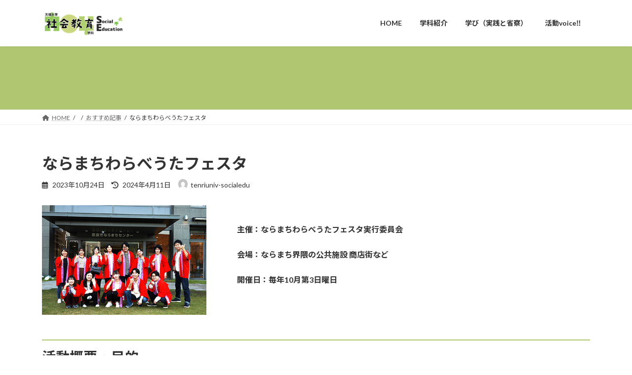

--- FILE ---
content_type: text/html; charset=UTF-8
request_url: https://tenriuniv-socialedu.net/archives/578
body_size: 21890
content:
<!DOCTYPE html>
<html lang="ja">
<head>
<meta charset="utf-8">
<meta http-equiv="X-UA-Compatible" content="IE=edge">
<meta name="viewport" content="width=device-width, initial-scale=1">

<title>ならまちわらべうたフェスタ | 天理大学社会教育学科</title>
<meta name='robots' content='max-image-preview:large' />
<link rel="alternate" type="application/rss+xml" title="天理大学社会教育学科 &raquo; フィード" href="https://tenriuniv-socialedu.net/feed" />
<link rel="alternate" title="oEmbed (JSON)" type="application/json+oembed" href="https://tenriuniv-socialedu.net/wp-json/oembed/1.0/embed?url=https%3A%2F%2Ftenriuniv-socialedu.net%2Farchives%2F578" />
<link rel="alternate" title="oEmbed (XML)" type="text/xml+oembed" href="https://tenriuniv-socialedu.net/wp-json/oembed/1.0/embed?url=https%3A%2F%2Ftenriuniv-socialedu.net%2Farchives%2F578&#038;format=xml" />
<meta name="description" content="主催：ならまちわらべうたフェスタ実行委員会会場：ならまち界隈の公共施設 商店街など開催日：毎年10月第3日曜日活動概要・目的まちづくり×大学生【わらべうたフェスタとは？】江戸時代から明治時代の面影が残る「ならまち」には、昔からのコミュニティが残っています。この町を「わらべうた」が似合う町にしよう、ならまちから世界に「わらべうた」を発信しようと、1993年に「ならまちわらべうたフェスタ」が始まりました" /><style id='wp-img-auto-sizes-contain-inline-css' type='text/css'>
img:is([sizes=auto i],[sizes^="auto," i]){contain-intrinsic-size:3000px 1500px}
/*# sourceURL=wp-img-auto-sizes-contain-inline-css */
</style>
<link rel='stylesheet' id='vkExUnit_common_style-css' href='https://tenriuniv-socialedu.net/wp-content/plugins/vk-all-in-one-expansion-unit/assets/css/vkExUnit_style.css?ver=9.96.0.1' type='text/css' media='all' />
<style id='vkExUnit_common_style-inline-css' type='text/css'>
.veu_promotion-alert__content--text { border: 1px solid rgba(0,0,0,0.125); padding: 0.5em 1em; border-radius: var(--vk-size-radius); margin-bottom: var(--vk-margin-block-bottom); font-size: 0.875rem; } /* Alert Content部分に段落タグを入れた場合に最後の段落の余白を0にする */ .veu_promotion-alert__content--text p:last-of-type{ margin-bottom:0; margin-top: 0; }
:root {--ver_page_top_button_url:url(https://tenriuniv-socialedu.net/wp-content/plugins/vk-all-in-one-expansion-unit/assets/images/to-top-btn-icon.svg);}@font-face {font-weight: normal;font-style: normal;font-family: "vk_sns";src: url("https://tenriuniv-socialedu.net/wp-content/plugins/vk-all-in-one-expansion-unit/inc/sns/icons/fonts/vk_sns.eot?-bq20cj");src: url("https://tenriuniv-socialedu.net/wp-content/plugins/vk-all-in-one-expansion-unit/inc/sns/icons/fonts/vk_sns.eot?#iefix-bq20cj") format("embedded-opentype"),url("https://tenriuniv-socialedu.net/wp-content/plugins/vk-all-in-one-expansion-unit/inc/sns/icons/fonts/vk_sns.woff?-bq20cj") format("woff"),url("https://tenriuniv-socialedu.net/wp-content/plugins/vk-all-in-one-expansion-unit/inc/sns/icons/fonts/vk_sns.ttf?-bq20cj") format("truetype"),url("https://tenriuniv-socialedu.net/wp-content/plugins/vk-all-in-one-expansion-unit/inc/sns/icons/fonts/vk_sns.svg?-bq20cj#vk_sns") format("svg");}
/*# sourceURL=vkExUnit_common_style-inline-css */
</style>
<style id='wp-emoji-styles-inline-css' type='text/css'>

	img.wp-smiley, img.emoji {
		display: inline !important;
		border: none !important;
		box-shadow: none !important;
		height: 1em !important;
		width: 1em !important;
		margin: 0 0.07em !important;
		vertical-align: -0.1em !important;
		background: none !important;
		padding: 0 !important;
	}
/*# sourceURL=wp-emoji-styles-inline-css */
</style>
<style id='wp-block-library-inline-css' type='text/css'>
:root{--wp-block-synced-color:#7a00df;--wp-block-synced-color--rgb:122,0,223;--wp-bound-block-color:var(--wp-block-synced-color);--wp-editor-canvas-background:#ddd;--wp-admin-theme-color:#007cba;--wp-admin-theme-color--rgb:0,124,186;--wp-admin-theme-color-darker-10:#006ba1;--wp-admin-theme-color-darker-10--rgb:0,107,160.5;--wp-admin-theme-color-darker-20:#005a87;--wp-admin-theme-color-darker-20--rgb:0,90,135;--wp-admin-border-width-focus:2px}@media (min-resolution:192dpi){:root{--wp-admin-border-width-focus:1.5px}}.wp-element-button{cursor:pointer}:root .has-very-light-gray-background-color{background-color:#eee}:root .has-very-dark-gray-background-color{background-color:#313131}:root .has-very-light-gray-color{color:#eee}:root .has-very-dark-gray-color{color:#313131}:root .has-vivid-green-cyan-to-vivid-cyan-blue-gradient-background{background:linear-gradient(135deg,#00d084,#0693e3)}:root .has-purple-crush-gradient-background{background:linear-gradient(135deg,#34e2e4,#4721fb 50%,#ab1dfe)}:root .has-hazy-dawn-gradient-background{background:linear-gradient(135deg,#faaca8,#dad0ec)}:root .has-subdued-olive-gradient-background{background:linear-gradient(135deg,#fafae1,#67a671)}:root .has-atomic-cream-gradient-background{background:linear-gradient(135deg,#fdd79a,#004a59)}:root .has-nightshade-gradient-background{background:linear-gradient(135deg,#330968,#31cdcf)}:root .has-midnight-gradient-background{background:linear-gradient(135deg,#020381,#2874fc)}:root{--wp--preset--font-size--normal:16px;--wp--preset--font-size--huge:42px}.has-regular-font-size{font-size:1em}.has-larger-font-size{font-size:2.625em}.has-normal-font-size{font-size:var(--wp--preset--font-size--normal)}.has-huge-font-size{font-size:var(--wp--preset--font-size--huge)}.has-text-align-center{text-align:center}.has-text-align-left{text-align:left}.has-text-align-right{text-align:right}.has-fit-text{white-space:nowrap!important}#end-resizable-editor-section{display:none}.aligncenter{clear:both}.items-justified-left{justify-content:flex-start}.items-justified-center{justify-content:center}.items-justified-right{justify-content:flex-end}.items-justified-space-between{justify-content:space-between}.screen-reader-text{border:0;clip-path:inset(50%);height:1px;margin:-1px;overflow:hidden;padding:0;position:absolute;width:1px;word-wrap:normal!important}.screen-reader-text:focus{background-color:#ddd;clip-path:none;color:#444;display:block;font-size:1em;height:auto;left:5px;line-height:normal;padding:15px 23px 14px;text-decoration:none;top:5px;width:auto;z-index:100000}html :where(.has-border-color){border-style:solid}html :where([style*=border-top-color]){border-top-style:solid}html :where([style*=border-right-color]){border-right-style:solid}html :where([style*=border-bottom-color]){border-bottom-style:solid}html :where([style*=border-left-color]){border-left-style:solid}html :where([style*=border-width]){border-style:solid}html :where([style*=border-top-width]){border-top-style:solid}html :where([style*=border-right-width]){border-right-style:solid}html :where([style*=border-bottom-width]){border-bottom-style:solid}html :where([style*=border-left-width]){border-left-style:solid}html :where(img[class*=wp-image-]){height:auto;max-width:100%}:where(figure){margin:0 0 1em}html :where(.is-position-sticky){--wp-admin--admin-bar--position-offset:var(--wp-admin--admin-bar--height,0px)}@media screen and (max-width:600px){html :where(.is-position-sticky){--wp-admin--admin-bar--position-offset:0px}}
.vk-cols--reverse{flex-direction:row-reverse}.vk-cols--hasbtn{margin-bottom:0}.vk-cols--hasbtn>.row>.vk_gridColumn_item,.vk-cols--hasbtn>.wp-block-column{position:relative;padding-bottom:3em}.vk-cols--hasbtn>.row>.vk_gridColumn_item>.wp-block-buttons,.vk-cols--hasbtn>.row>.vk_gridColumn_item>.vk_button,.vk-cols--hasbtn>.wp-block-column>.wp-block-buttons,.vk-cols--hasbtn>.wp-block-column>.vk_button{position:absolute;bottom:0;width:100%}.vk-cols--fit.wp-block-columns{gap:0}.vk-cols--fit.wp-block-columns,.vk-cols--fit.wp-block-columns:not(.is-not-stacked-on-mobile){margin-top:0;margin-bottom:0;justify-content:space-between}.vk-cols--fit.wp-block-columns>.wp-block-column *:last-child,.vk-cols--fit.wp-block-columns:not(.is-not-stacked-on-mobile)>.wp-block-column *:last-child{margin-bottom:0}.vk-cols--fit.wp-block-columns>.wp-block-column>.wp-block-cover,.vk-cols--fit.wp-block-columns:not(.is-not-stacked-on-mobile)>.wp-block-column>.wp-block-cover{margin-top:0}.vk-cols--fit.wp-block-columns.has-background,.vk-cols--fit.wp-block-columns:not(.is-not-stacked-on-mobile).has-background{padding:0}@media(max-width: 599px){.vk-cols--fit.wp-block-columns:not(.has-background)>.wp-block-column:not(.has-background),.vk-cols--fit.wp-block-columns:not(.is-not-stacked-on-mobile):not(.has-background)>.wp-block-column:not(.has-background){padding-left:0 !important;padding-right:0 !important}}@media(min-width: 782px){.vk-cols--fit.wp-block-columns .block-editor-block-list__block.wp-block-column:not(:first-child),.vk-cols--fit.wp-block-columns>.wp-block-column:not(:first-child),.vk-cols--fit.wp-block-columns:not(.is-not-stacked-on-mobile) .block-editor-block-list__block.wp-block-column:not(:first-child),.vk-cols--fit.wp-block-columns:not(.is-not-stacked-on-mobile)>.wp-block-column:not(:first-child){margin-left:0}}@media(min-width: 600px)and (max-width: 781px){.vk-cols--fit.wp-block-columns .wp-block-column:nth-child(2n),.vk-cols--fit.wp-block-columns:not(.is-not-stacked-on-mobile) .wp-block-column:nth-child(2n){margin-left:0}.vk-cols--fit.wp-block-columns .wp-block-column:not(:only-child),.vk-cols--fit.wp-block-columns:not(.is-not-stacked-on-mobile) .wp-block-column:not(:only-child){flex-basis:50% !important}}.vk-cols--fit--gap1.wp-block-columns{gap:1px}@media(min-width: 600px)and (max-width: 781px){.vk-cols--fit--gap1.wp-block-columns .wp-block-column:not(:only-child){flex-basis:calc(50% - 1px) !important}}.vk-cols--fit.vk-cols--grid>.block-editor-block-list__block,.vk-cols--fit.vk-cols--grid>.wp-block-column,.vk-cols--fit.vk-cols--grid:not(.is-not-stacked-on-mobile)>.block-editor-block-list__block,.vk-cols--fit.vk-cols--grid:not(.is-not-stacked-on-mobile)>.wp-block-column{flex-basis:50%;box-sizing:border-box}@media(max-width: 599px){.vk-cols--fit.vk-cols--grid.vk-cols--grid--alignfull>.wp-block-column:nth-child(2)>.wp-block-cover,.vk-cols--fit.vk-cols--grid:not(.is-not-stacked-on-mobile).vk-cols--grid--alignfull>.wp-block-column:nth-child(2)>.wp-block-cover{width:100vw;margin-right:calc((100% - 100vw)/2);margin-left:calc((100% - 100vw)/2)}}@media(min-width: 600px){.vk-cols--fit.vk-cols--grid.vk-cols--grid--alignfull>.wp-block-column:nth-child(2)>.wp-block-cover,.vk-cols--fit.vk-cols--grid:not(.is-not-stacked-on-mobile).vk-cols--grid--alignfull>.wp-block-column:nth-child(2)>.wp-block-cover{margin-right:calc(100% - 50vw);width:50vw}}@media(min-width: 600px){.vk-cols--fit.vk-cols--grid.vk-cols--grid--alignfull.vk-cols--reverse>.wp-block-column,.vk-cols--fit.vk-cols--grid:not(.is-not-stacked-on-mobile).vk-cols--grid--alignfull.vk-cols--reverse>.wp-block-column{margin-left:0;margin-right:0}.vk-cols--fit.vk-cols--grid.vk-cols--grid--alignfull.vk-cols--reverse>.wp-block-column:nth-child(2)>.wp-block-cover,.vk-cols--fit.vk-cols--grid:not(.is-not-stacked-on-mobile).vk-cols--grid--alignfull.vk-cols--reverse>.wp-block-column:nth-child(2)>.wp-block-cover{margin-left:calc(100% - 50vw)}}.vk-cols--menu h2,.vk-cols--menu h3,.vk-cols--menu h4,.vk-cols--menu h5{margin-bottom:.2em;text-shadow:#000 0 0 10px}.vk-cols--menu h2:first-child,.vk-cols--menu h3:first-child,.vk-cols--menu h4:first-child,.vk-cols--menu h5:first-child{margin-top:0}.vk-cols--menu p{margin-bottom:1rem;text-shadow:#000 0 0 10px}.vk-cols--menu .wp-block-cover__inner-container:last-child{margin-bottom:0}.vk-cols--fitbnrs .wp-block-column .wp-block-cover:hover img{filter:unset}.vk-cols--fitbnrs .wp-block-column .wp-block-cover:hover{background-color:unset}.vk-cols--fitbnrs .wp-block-column .wp-block-cover:hover .wp-block-cover__image-background{filter:unset !important}.vk-cols--fitbnrs .wp-block-cover__inner-container{position:absolute;height:100%;width:100%}.vk-cols--fitbnrs .vk_button{height:100%;margin:0}.vk-cols--fitbnrs .vk_button .vk_button_btn,.vk-cols--fitbnrs .vk_button .btn{height:100%;width:100%;border:none;box-shadow:none;background-color:unset !important;transition:unset}.vk-cols--fitbnrs .vk_button .vk_button_btn:hover,.vk-cols--fitbnrs .vk_button .btn:hover{transition:unset}.vk-cols--fitbnrs .vk_button .vk_button_btn:after,.vk-cols--fitbnrs .vk_button .btn:after{border:none}.vk-cols--fitbnrs .vk_button .vk_button_link_txt{width:100%;position:absolute;top:50%;left:50%;transform:translateY(-50%) translateX(-50%);font-size:2rem;text-shadow:#000 0 0 10px}.vk-cols--fitbnrs .vk_button .vk_button_link_subCaption{width:100%;position:absolute;top:calc(50% + 2.2em);left:50%;transform:translateY(-50%) translateX(-50%);text-shadow:#000 0 0 10px}@media(min-width: 992px){.vk-cols--media.wp-block-columns{gap:3rem}}.vk-fit-map figure{margin-bottom:0}.vk-fit-map iframe{position:relative;margin-bottom:0;display:block;max-height:400px;width:100vw}.vk-fit-map:is(.alignfull,.alignwide) div{max-width:100%}.vk-table--th--width25 :where(tr>*:first-child){width:25%}.vk-table--th--width30 :where(tr>*:first-child){width:30%}.vk-table--th--width35 :where(tr>*:first-child){width:35%}.vk-table--th--width40 :where(tr>*:first-child){width:40%}.vk-table--th--bg-bright :where(tr>*:first-child){background-color:var(--wp--preset--color--bg-secondary, rgba(0, 0, 0, 0.05))}@media(max-width: 599px){.vk-table--mobile-block :is(th,td){width:100%;display:block}.vk-table--mobile-block.wp-block-table table :is(th,td){border-top:none}}.vk-table--width--th25 :where(tr>*:first-child){width:25%}.vk-table--width--th30 :where(tr>*:first-child){width:30%}.vk-table--width--th35 :where(tr>*:first-child){width:35%}.vk-table--width--th40 :where(tr>*:first-child){width:40%}.no-margin{margin:0}@media(max-width: 599px){.wp-block-image.vk-aligncenter--mobile>.alignright{float:none;margin-left:auto;margin-right:auto}.vk-no-padding-horizontal--mobile{padding-left:0 !important;padding-right:0 !important}}
/* VK Color Palettes */:root{ --wp--preset--color--vk-color-primary:#b1c671}/* --vk-color-primary is deprecated. */:root{ --vk-color-primary: var(--wp--preset--color--vk-color-primary);}:root{ --wp--preset--color--vk-color-primary-dark:#8e9e5a}/* --vk-color-primary-dark is deprecated. */:root{ --vk-color-primary-dark: var(--wp--preset--color--vk-color-primary-dark);}:root{ --wp--preset--color--vk-color-primary-vivid:#c3da7c}/* --vk-color-primary-vivid is deprecated. */:root{ --vk-color-primary-vivid: var(--wp--preset--color--vk-color-primary-vivid);}

/*# sourceURL=wp-block-library-inline-css */
</style><style id='wp-block-archives-inline-css' type='text/css'>
.wp-block-archives{box-sizing:border-box}.wp-block-archives-dropdown label{display:block}
/*# sourceURL=https://tenriuniv-socialedu.net/wp-includes/blocks/archives/style.min.css */
</style>
<style id='wp-block-categories-inline-css' type='text/css'>
.wp-block-categories{box-sizing:border-box}.wp-block-categories.alignleft{margin-right:2em}.wp-block-categories.alignright{margin-left:2em}.wp-block-categories.wp-block-categories-dropdown.aligncenter{text-align:center}.wp-block-categories .wp-block-categories__label{display:block;width:100%}
/*# sourceURL=https://tenriuniv-socialedu.net/wp-includes/blocks/categories/style.min.css */
</style>
<style id='wp-block-gallery-inline-css' type='text/css'>
.blocks-gallery-grid:not(.has-nested-images),.wp-block-gallery:not(.has-nested-images){display:flex;flex-wrap:wrap;list-style-type:none;margin:0;padding:0}.blocks-gallery-grid:not(.has-nested-images) .blocks-gallery-image,.blocks-gallery-grid:not(.has-nested-images) .blocks-gallery-item,.wp-block-gallery:not(.has-nested-images) .blocks-gallery-image,.wp-block-gallery:not(.has-nested-images) .blocks-gallery-item{display:flex;flex-direction:column;flex-grow:1;justify-content:center;margin:0 1em 1em 0;position:relative;width:calc(50% - 1em)}.blocks-gallery-grid:not(.has-nested-images) .blocks-gallery-image:nth-of-type(2n),.blocks-gallery-grid:not(.has-nested-images) .blocks-gallery-item:nth-of-type(2n),.wp-block-gallery:not(.has-nested-images) .blocks-gallery-image:nth-of-type(2n),.wp-block-gallery:not(.has-nested-images) .blocks-gallery-item:nth-of-type(2n){margin-right:0}.blocks-gallery-grid:not(.has-nested-images) .blocks-gallery-image figure,.blocks-gallery-grid:not(.has-nested-images) .blocks-gallery-item figure,.wp-block-gallery:not(.has-nested-images) .blocks-gallery-image figure,.wp-block-gallery:not(.has-nested-images) .blocks-gallery-item figure{align-items:flex-end;display:flex;height:100%;justify-content:flex-start;margin:0}.blocks-gallery-grid:not(.has-nested-images) .blocks-gallery-image img,.blocks-gallery-grid:not(.has-nested-images) .blocks-gallery-item img,.wp-block-gallery:not(.has-nested-images) .blocks-gallery-image img,.wp-block-gallery:not(.has-nested-images) .blocks-gallery-item img{display:block;height:auto;max-width:100%;width:auto}.blocks-gallery-grid:not(.has-nested-images) .blocks-gallery-image figcaption,.blocks-gallery-grid:not(.has-nested-images) .blocks-gallery-item figcaption,.wp-block-gallery:not(.has-nested-images) .blocks-gallery-image figcaption,.wp-block-gallery:not(.has-nested-images) .blocks-gallery-item figcaption{background:linear-gradient(0deg,#000000b3,#0000004d 70%,#0000);bottom:0;box-sizing:border-box;color:#fff;font-size:.8em;margin:0;max-height:100%;overflow:auto;padding:3em .77em .7em;position:absolute;text-align:center;width:100%;z-index:2}.blocks-gallery-grid:not(.has-nested-images) .blocks-gallery-image figcaption img,.blocks-gallery-grid:not(.has-nested-images) .blocks-gallery-item figcaption img,.wp-block-gallery:not(.has-nested-images) .blocks-gallery-image figcaption img,.wp-block-gallery:not(.has-nested-images) .blocks-gallery-item figcaption img{display:inline}.blocks-gallery-grid:not(.has-nested-images) figcaption,.wp-block-gallery:not(.has-nested-images) figcaption{flex-grow:1}.blocks-gallery-grid:not(.has-nested-images).is-cropped .blocks-gallery-image a,.blocks-gallery-grid:not(.has-nested-images).is-cropped .blocks-gallery-image img,.blocks-gallery-grid:not(.has-nested-images).is-cropped .blocks-gallery-item a,.blocks-gallery-grid:not(.has-nested-images).is-cropped .blocks-gallery-item img,.wp-block-gallery:not(.has-nested-images).is-cropped .blocks-gallery-image a,.wp-block-gallery:not(.has-nested-images).is-cropped .blocks-gallery-image img,.wp-block-gallery:not(.has-nested-images).is-cropped .blocks-gallery-item a,.wp-block-gallery:not(.has-nested-images).is-cropped .blocks-gallery-item img{flex:1;height:100%;object-fit:cover;width:100%}.blocks-gallery-grid:not(.has-nested-images).columns-1 .blocks-gallery-image,.blocks-gallery-grid:not(.has-nested-images).columns-1 .blocks-gallery-item,.wp-block-gallery:not(.has-nested-images).columns-1 .blocks-gallery-image,.wp-block-gallery:not(.has-nested-images).columns-1 .blocks-gallery-item{margin-right:0;width:100%}@media (min-width:600px){.blocks-gallery-grid:not(.has-nested-images).columns-3 .blocks-gallery-image,.blocks-gallery-grid:not(.has-nested-images).columns-3 .blocks-gallery-item,.wp-block-gallery:not(.has-nested-images).columns-3 .blocks-gallery-image,.wp-block-gallery:not(.has-nested-images).columns-3 .blocks-gallery-item{margin-right:1em;width:calc(33.33333% - .66667em)}.blocks-gallery-grid:not(.has-nested-images).columns-4 .blocks-gallery-image,.blocks-gallery-grid:not(.has-nested-images).columns-4 .blocks-gallery-item,.wp-block-gallery:not(.has-nested-images).columns-4 .blocks-gallery-image,.wp-block-gallery:not(.has-nested-images).columns-4 .blocks-gallery-item{margin-right:1em;width:calc(25% - .75em)}.blocks-gallery-grid:not(.has-nested-images).columns-5 .blocks-gallery-image,.blocks-gallery-grid:not(.has-nested-images).columns-5 .blocks-gallery-item,.wp-block-gallery:not(.has-nested-images).columns-5 .blocks-gallery-image,.wp-block-gallery:not(.has-nested-images).columns-5 .blocks-gallery-item{margin-right:1em;width:calc(20% - .8em)}.blocks-gallery-grid:not(.has-nested-images).columns-6 .blocks-gallery-image,.blocks-gallery-grid:not(.has-nested-images).columns-6 .blocks-gallery-item,.wp-block-gallery:not(.has-nested-images).columns-6 .blocks-gallery-image,.wp-block-gallery:not(.has-nested-images).columns-6 .blocks-gallery-item{margin-right:1em;width:calc(16.66667% - .83333em)}.blocks-gallery-grid:not(.has-nested-images).columns-7 .blocks-gallery-image,.blocks-gallery-grid:not(.has-nested-images).columns-7 .blocks-gallery-item,.wp-block-gallery:not(.has-nested-images).columns-7 .blocks-gallery-image,.wp-block-gallery:not(.has-nested-images).columns-7 .blocks-gallery-item{margin-right:1em;width:calc(14.28571% - .85714em)}.blocks-gallery-grid:not(.has-nested-images).columns-8 .blocks-gallery-image,.blocks-gallery-grid:not(.has-nested-images).columns-8 .blocks-gallery-item,.wp-block-gallery:not(.has-nested-images).columns-8 .blocks-gallery-image,.wp-block-gallery:not(.has-nested-images).columns-8 .blocks-gallery-item{margin-right:1em;width:calc(12.5% - .875em)}.blocks-gallery-grid:not(.has-nested-images).columns-1 .blocks-gallery-image:nth-of-type(1n),.blocks-gallery-grid:not(.has-nested-images).columns-1 .blocks-gallery-item:nth-of-type(1n),.blocks-gallery-grid:not(.has-nested-images).columns-2 .blocks-gallery-image:nth-of-type(2n),.blocks-gallery-grid:not(.has-nested-images).columns-2 .blocks-gallery-item:nth-of-type(2n),.blocks-gallery-grid:not(.has-nested-images).columns-3 .blocks-gallery-image:nth-of-type(3n),.blocks-gallery-grid:not(.has-nested-images).columns-3 .blocks-gallery-item:nth-of-type(3n),.blocks-gallery-grid:not(.has-nested-images).columns-4 .blocks-gallery-image:nth-of-type(4n),.blocks-gallery-grid:not(.has-nested-images).columns-4 .blocks-gallery-item:nth-of-type(4n),.blocks-gallery-grid:not(.has-nested-images).columns-5 .blocks-gallery-image:nth-of-type(5n),.blocks-gallery-grid:not(.has-nested-images).columns-5 .blocks-gallery-item:nth-of-type(5n),.blocks-gallery-grid:not(.has-nested-images).columns-6 .blocks-gallery-image:nth-of-type(6n),.blocks-gallery-grid:not(.has-nested-images).columns-6 .blocks-gallery-item:nth-of-type(6n),.blocks-gallery-grid:not(.has-nested-images).columns-7 .blocks-gallery-image:nth-of-type(7n),.blocks-gallery-grid:not(.has-nested-images).columns-7 .blocks-gallery-item:nth-of-type(7n),.blocks-gallery-grid:not(.has-nested-images).columns-8 .blocks-gallery-image:nth-of-type(8n),.blocks-gallery-grid:not(.has-nested-images).columns-8 .blocks-gallery-item:nth-of-type(8n),.wp-block-gallery:not(.has-nested-images).columns-1 .blocks-gallery-image:nth-of-type(1n),.wp-block-gallery:not(.has-nested-images).columns-1 .blocks-gallery-item:nth-of-type(1n),.wp-block-gallery:not(.has-nested-images).columns-2 .blocks-gallery-image:nth-of-type(2n),.wp-block-gallery:not(.has-nested-images).columns-2 .blocks-gallery-item:nth-of-type(2n),.wp-block-gallery:not(.has-nested-images).columns-3 .blocks-gallery-image:nth-of-type(3n),.wp-block-gallery:not(.has-nested-images).columns-3 .blocks-gallery-item:nth-of-type(3n),.wp-block-gallery:not(.has-nested-images).columns-4 .blocks-gallery-image:nth-of-type(4n),.wp-block-gallery:not(.has-nested-images).columns-4 .blocks-gallery-item:nth-of-type(4n),.wp-block-gallery:not(.has-nested-images).columns-5 .blocks-gallery-image:nth-of-type(5n),.wp-block-gallery:not(.has-nested-images).columns-5 .blocks-gallery-item:nth-of-type(5n),.wp-block-gallery:not(.has-nested-images).columns-6 .blocks-gallery-image:nth-of-type(6n),.wp-block-gallery:not(.has-nested-images).columns-6 .blocks-gallery-item:nth-of-type(6n),.wp-block-gallery:not(.has-nested-images).columns-7 .blocks-gallery-image:nth-of-type(7n),.wp-block-gallery:not(.has-nested-images).columns-7 .blocks-gallery-item:nth-of-type(7n),.wp-block-gallery:not(.has-nested-images).columns-8 .blocks-gallery-image:nth-of-type(8n),.wp-block-gallery:not(.has-nested-images).columns-8 .blocks-gallery-item:nth-of-type(8n){margin-right:0}}.blocks-gallery-grid:not(.has-nested-images) .blocks-gallery-image:last-child,.blocks-gallery-grid:not(.has-nested-images) .blocks-gallery-item:last-child,.wp-block-gallery:not(.has-nested-images) .blocks-gallery-image:last-child,.wp-block-gallery:not(.has-nested-images) .blocks-gallery-item:last-child{margin-right:0}.blocks-gallery-grid:not(.has-nested-images).alignleft,.blocks-gallery-grid:not(.has-nested-images).alignright,.wp-block-gallery:not(.has-nested-images).alignleft,.wp-block-gallery:not(.has-nested-images).alignright{max-width:420px;width:100%}.blocks-gallery-grid:not(.has-nested-images).aligncenter .blocks-gallery-item figure,.wp-block-gallery:not(.has-nested-images).aligncenter .blocks-gallery-item figure{justify-content:center}.wp-block-gallery:not(.is-cropped) .blocks-gallery-item{align-self:flex-start}figure.wp-block-gallery.has-nested-images{align-items:normal}.wp-block-gallery.has-nested-images figure.wp-block-image:not(#individual-image){margin:0;width:calc(50% - var(--wp--style--unstable-gallery-gap, 16px)/2)}.wp-block-gallery.has-nested-images figure.wp-block-image{box-sizing:border-box;display:flex;flex-direction:column;flex-grow:1;justify-content:center;max-width:100%;position:relative}.wp-block-gallery.has-nested-images figure.wp-block-image>a,.wp-block-gallery.has-nested-images figure.wp-block-image>div{flex-direction:column;flex-grow:1;margin:0}.wp-block-gallery.has-nested-images figure.wp-block-image img{display:block;height:auto;max-width:100%!important;width:auto}.wp-block-gallery.has-nested-images figure.wp-block-image figcaption,.wp-block-gallery.has-nested-images figure.wp-block-image:has(figcaption):before{bottom:0;left:0;max-height:100%;position:absolute;right:0}.wp-block-gallery.has-nested-images figure.wp-block-image:has(figcaption):before{backdrop-filter:blur(3px);content:"";height:100%;-webkit-mask-image:linear-gradient(0deg,#000 20%,#0000);mask-image:linear-gradient(0deg,#000 20%,#0000);max-height:40%;pointer-events:none}.wp-block-gallery.has-nested-images figure.wp-block-image figcaption{box-sizing:border-box;color:#fff;font-size:13px;margin:0;overflow:auto;padding:1em;text-align:center;text-shadow:0 0 1.5px #000}.wp-block-gallery.has-nested-images figure.wp-block-image figcaption::-webkit-scrollbar{height:12px;width:12px}.wp-block-gallery.has-nested-images figure.wp-block-image figcaption::-webkit-scrollbar-track{background-color:initial}.wp-block-gallery.has-nested-images figure.wp-block-image figcaption::-webkit-scrollbar-thumb{background-clip:padding-box;background-color:initial;border:3px solid #0000;border-radius:8px}.wp-block-gallery.has-nested-images figure.wp-block-image figcaption:focus-within::-webkit-scrollbar-thumb,.wp-block-gallery.has-nested-images figure.wp-block-image figcaption:focus::-webkit-scrollbar-thumb,.wp-block-gallery.has-nested-images figure.wp-block-image figcaption:hover::-webkit-scrollbar-thumb{background-color:#fffc}.wp-block-gallery.has-nested-images figure.wp-block-image figcaption{scrollbar-color:#0000 #0000;scrollbar-gutter:stable both-edges;scrollbar-width:thin}.wp-block-gallery.has-nested-images figure.wp-block-image figcaption:focus,.wp-block-gallery.has-nested-images figure.wp-block-image figcaption:focus-within,.wp-block-gallery.has-nested-images figure.wp-block-image figcaption:hover{scrollbar-color:#fffc #0000}.wp-block-gallery.has-nested-images figure.wp-block-image figcaption{will-change:transform}@media (hover:none){.wp-block-gallery.has-nested-images figure.wp-block-image figcaption{scrollbar-color:#fffc #0000}}.wp-block-gallery.has-nested-images figure.wp-block-image figcaption{background:linear-gradient(0deg,#0006,#0000)}.wp-block-gallery.has-nested-images figure.wp-block-image figcaption img{display:inline}.wp-block-gallery.has-nested-images figure.wp-block-image figcaption a{color:inherit}.wp-block-gallery.has-nested-images figure.wp-block-image.has-custom-border img{box-sizing:border-box}.wp-block-gallery.has-nested-images figure.wp-block-image.has-custom-border>a,.wp-block-gallery.has-nested-images figure.wp-block-image.has-custom-border>div,.wp-block-gallery.has-nested-images figure.wp-block-image.is-style-rounded>a,.wp-block-gallery.has-nested-images figure.wp-block-image.is-style-rounded>div{flex:1 1 auto}.wp-block-gallery.has-nested-images figure.wp-block-image.has-custom-border figcaption,.wp-block-gallery.has-nested-images figure.wp-block-image.is-style-rounded figcaption{background:none;color:inherit;flex:initial;margin:0;padding:10px 10px 9px;position:relative;text-shadow:none}.wp-block-gallery.has-nested-images figure.wp-block-image.has-custom-border:before,.wp-block-gallery.has-nested-images figure.wp-block-image.is-style-rounded:before{content:none}.wp-block-gallery.has-nested-images figcaption{flex-basis:100%;flex-grow:1;text-align:center}.wp-block-gallery.has-nested-images:not(.is-cropped) figure.wp-block-image:not(#individual-image){margin-bottom:auto;margin-top:0}.wp-block-gallery.has-nested-images.is-cropped figure.wp-block-image:not(#individual-image){align-self:inherit}.wp-block-gallery.has-nested-images.is-cropped figure.wp-block-image:not(#individual-image)>a,.wp-block-gallery.has-nested-images.is-cropped figure.wp-block-image:not(#individual-image)>div:not(.components-drop-zone){display:flex}.wp-block-gallery.has-nested-images.is-cropped figure.wp-block-image:not(#individual-image) a,.wp-block-gallery.has-nested-images.is-cropped figure.wp-block-image:not(#individual-image) img{flex:1 0 0%;height:100%;object-fit:cover;width:100%}.wp-block-gallery.has-nested-images.columns-1 figure.wp-block-image:not(#individual-image){width:100%}@media (min-width:600px){.wp-block-gallery.has-nested-images.columns-3 figure.wp-block-image:not(#individual-image){width:calc(33.33333% - var(--wp--style--unstable-gallery-gap, 16px)*.66667)}.wp-block-gallery.has-nested-images.columns-4 figure.wp-block-image:not(#individual-image){width:calc(25% - var(--wp--style--unstable-gallery-gap, 16px)*.75)}.wp-block-gallery.has-nested-images.columns-5 figure.wp-block-image:not(#individual-image){width:calc(20% - var(--wp--style--unstable-gallery-gap, 16px)*.8)}.wp-block-gallery.has-nested-images.columns-6 figure.wp-block-image:not(#individual-image){width:calc(16.66667% - var(--wp--style--unstable-gallery-gap, 16px)*.83333)}.wp-block-gallery.has-nested-images.columns-7 figure.wp-block-image:not(#individual-image){width:calc(14.28571% - var(--wp--style--unstable-gallery-gap, 16px)*.85714)}.wp-block-gallery.has-nested-images.columns-8 figure.wp-block-image:not(#individual-image){width:calc(12.5% - var(--wp--style--unstable-gallery-gap, 16px)*.875)}.wp-block-gallery.has-nested-images.columns-default figure.wp-block-image:not(#individual-image){width:calc(33.33% - var(--wp--style--unstable-gallery-gap, 16px)*.66667)}.wp-block-gallery.has-nested-images.columns-default figure.wp-block-image:not(#individual-image):first-child:nth-last-child(2),.wp-block-gallery.has-nested-images.columns-default figure.wp-block-image:not(#individual-image):first-child:nth-last-child(2)~figure.wp-block-image:not(#individual-image){width:calc(50% - var(--wp--style--unstable-gallery-gap, 16px)*.5)}.wp-block-gallery.has-nested-images.columns-default figure.wp-block-image:not(#individual-image):first-child:last-child{width:100%}}.wp-block-gallery.has-nested-images.alignleft,.wp-block-gallery.has-nested-images.alignright{max-width:420px;width:100%}.wp-block-gallery.has-nested-images.aligncenter{justify-content:center}
/*# sourceURL=https://tenriuniv-socialedu.net/wp-includes/blocks/gallery/style.min.css */
</style>
<style id='wp-block-heading-inline-css' type='text/css'>
h1:where(.wp-block-heading).has-background,h2:where(.wp-block-heading).has-background,h3:where(.wp-block-heading).has-background,h4:where(.wp-block-heading).has-background,h5:where(.wp-block-heading).has-background,h6:where(.wp-block-heading).has-background{padding:1.25em 2.375em}h1.has-text-align-left[style*=writing-mode]:where([style*=vertical-lr]),h1.has-text-align-right[style*=writing-mode]:where([style*=vertical-rl]),h2.has-text-align-left[style*=writing-mode]:where([style*=vertical-lr]),h2.has-text-align-right[style*=writing-mode]:where([style*=vertical-rl]),h3.has-text-align-left[style*=writing-mode]:where([style*=vertical-lr]),h3.has-text-align-right[style*=writing-mode]:where([style*=vertical-rl]),h4.has-text-align-left[style*=writing-mode]:where([style*=vertical-lr]),h4.has-text-align-right[style*=writing-mode]:where([style*=vertical-rl]),h5.has-text-align-left[style*=writing-mode]:where([style*=vertical-lr]),h5.has-text-align-right[style*=writing-mode]:where([style*=vertical-rl]),h6.has-text-align-left[style*=writing-mode]:where([style*=vertical-lr]),h6.has-text-align-right[style*=writing-mode]:where([style*=vertical-rl]){rotate:180deg}
/*# sourceURL=https://tenriuniv-socialedu.net/wp-includes/blocks/heading/style.min.css */
</style>
<style id='wp-block-image-inline-css' type='text/css'>
.wp-block-image>a,.wp-block-image>figure>a{display:inline-block}.wp-block-image img{box-sizing:border-box;height:auto;max-width:100%;vertical-align:bottom}@media not (prefers-reduced-motion){.wp-block-image img.hide{visibility:hidden}.wp-block-image img.show{animation:show-content-image .4s}}.wp-block-image[style*=border-radius] img,.wp-block-image[style*=border-radius]>a{border-radius:inherit}.wp-block-image.has-custom-border img{box-sizing:border-box}.wp-block-image.aligncenter{text-align:center}.wp-block-image.alignfull>a,.wp-block-image.alignwide>a{width:100%}.wp-block-image.alignfull img,.wp-block-image.alignwide img{height:auto;width:100%}.wp-block-image .aligncenter,.wp-block-image .alignleft,.wp-block-image .alignright,.wp-block-image.aligncenter,.wp-block-image.alignleft,.wp-block-image.alignright{display:table}.wp-block-image .aligncenter>figcaption,.wp-block-image .alignleft>figcaption,.wp-block-image .alignright>figcaption,.wp-block-image.aligncenter>figcaption,.wp-block-image.alignleft>figcaption,.wp-block-image.alignright>figcaption{caption-side:bottom;display:table-caption}.wp-block-image .alignleft{float:left;margin:.5em 1em .5em 0}.wp-block-image .alignright{float:right;margin:.5em 0 .5em 1em}.wp-block-image .aligncenter{margin-left:auto;margin-right:auto}.wp-block-image :where(figcaption){margin-bottom:1em;margin-top:.5em}.wp-block-image.is-style-circle-mask img{border-radius:9999px}@supports ((-webkit-mask-image:none) or (mask-image:none)) or (-webkit-mask-image:none){.wp-block-image.is-style-circle-mask img{border-radius:0;-webkit-mask-image:url('data:image/svg+xml;utf8,<svg viewBox="0 0 100 100" xmlns="http://www.w3.org/2000/svg"><circle cx="50" cy="50" r="50"/></svg>');mask-image:url('data:image/svg+xml;utf8,<svg viewBox="0 0 100 100" xmlns="http://www.w3.org/2000/svg"><circle cx="50" cy="50" r="50"/></svg>');mask-mode:alpha;-webkit-mask-position:center;mask-position:center;-webkit-mask-repeat:no-repeat;mask-repeat:no-repeat;-webkit-mask-size:contain;mask-size:contain}}:root :where(.wp-block-image.is-style-rounded img,.wp-block-image .is-style-rounded img){border-radius:9999px}.wp-block-image figure{margin:0}.wp-lightbox-container{display:flex;flex-direction:column;position:relative}.wp-lightbox-container img{cursor:zoom-in}.wp-lightbox-container img:hover+button{opacity:1}.wp-lightbox-container button{align-items:center;backdrop-filter:blur(16px) saturate(180%);background-color:#5a5a5a40;border:none;border-radius:4px;cursor:zoom-in;display:flex;height:20px;justify-content:center;opacity:0;padding:0;position:absolute;right:16px;text-align:center;top:16px;width:20px;z-index:100}@media not (prefers-reduced-motion){.wp-lightbox-container button{transition:opacity .2s ease}}.wp-lightbox-container button:focus-visible{outline:3px auto #5a5a5a40;outline:3px auto -webkit-focus-ring-color;outline-offset:3px}.wp-lightbox-container button:hover{cursor:pointer;opacity:1}.wp-lightbox-container button:focus{opacity:1}.wp-lightbox-container button:focus,.wp-lightbox-container button:hover,.wp-lightbox-container button:not(:hover):not(:active):not(.has-background){background-color:#5a5a5a40;border:none}.wp-lightbox-overlay{box-sizing:border-box;cursor:zoom-out;height:100vh;left:0;overflow:hidden;position:fixed;top:0;visibility:hidden;width:100%;z-index:100000}.wp-lightbox-overlay .close-button{align-items:center;cursor:pointer;display:flex;justify-content:center;min-height:40px;min-width:40px;padding:0;position:absolute;right:calc(env(safe-area-inset-right) + 16px);top:calc(env(safe-area-inset-top) + 16px);z-index:5000000}.wp-lightbox-overlay .close-button:focus,.wp-lightbox-overlay .close-button:hover,.wp-lightbox-overlay .close-button:not(:hover):not(:active):not(.has-background){background:none;border:none}.wp-lightbox-overlay .lightbox-image-container{height:var(--wp--lightbox-container-height);left:50%;overflow:hidden;position:absolute;top:50%;transform:translate(-50%,-50%);transform-origin:top left;width:var(--wp--lightbox-container-width);z-index:9999999999}.wp-lightbox-overlay .wp-block-image{align-items:center;box-sizing:border-box;display:flex;height:100%;justify-content:center;margin:0;position:relative;transform-origin:0 0;width:100%;z-index:3000000}.wp-lightbox-overlay .wp-block-image img{height:var(--wp--lightbox-image-height);min-height:var(--wp--lightbox-image-height);min-width:var(--wp--lightbox-image-width);width:var(--wp--lightbox-image-width)}.wp-lightbox-overlay .wp-block-image figcaption{display:none}.wp-lightbox-overlay button{background:none;border:none}.wp-lightbox-overlay .scrim{background-color:#fff;height:100%;opacity:.9;position:absolute;width:100%;z-index:2000000}.wp-lightbox-overlay.active{visibility:visible}@media not (prefers-reduced-motion){.wp-lightbox-overlay.active{animation:turn-on-visibility .25s both}.wp-lightbox-overlay.active img{animation:turn-on-visibility .35s both}.wp-lightbox-overlay.show-closing-animation:not(.active){animation:turn-off-visibility .35s both}.wp-lightbox-overlay.show-closing-animation:not(.active) img{animation:turn-off-visibility .25s both}.wp-lightbox-overlay.zoom.active{animation:none;opacity:1;visibility:visible}.wp-lightbox-overlay.zoom.active .lightbox-image-container{animation:lightbox-zoom-in .4s}.wp-lightbox-overlay.zoom.active .lightbox-image-container img{animation:none}.wp-lightbox-overlay.zoom.active .scrim{animation:turn-on-visibility .4s forwards}.wp-lightbox-overlay.zoom.show-closing-animation:not(.active){animation:none}.wp-lightbox-overlay.zoom.show-closing-animation:not(.active) .lightbox-image-container{animation:lightbox-zoom-out .4s}.wp-lightbox-overlay.zoom.show-closing-animation:not(.active) .lightbox-image-container img{animation:none}.wp-lightbox-overlay.zoom.show-closing-animation:not(.active) .scrim{animation:turn-off-visibility .4s forwards}}@keyframes show-content-image{0%{visibility:hidden}99%{visibility:hidden}to{visibility:visible}}@keyframes turn-on-visibility{0%{opacity:0}to{opacity:1}}@keyframes turn-off-visibility{0%{opacity:1;visibility:visible}99%{opacity:0;visibility:visible}to{opacity:0;visibility:hidden}}@keyframes lightbox-zoom-in{0%{transform:translate(calc((-100vw + var(--wp--lightbox-scrollbar-width))/2 + var(--wp--lightbox-initial-left-position)),calc(-50vh + var(--wp--lightbox-initial-top-position))) scale(var(--wp--lightbox-scale))}to{transform:translate(-50%,-50%) scale(1)}}@keyframes lightbox-zoom-out{0%{transform:translate(-50%,-50%) scale(1);visibility:visible}99%{visibility:visible}to{transform:translate(calc((-100vw + var(--wp--lightbox-scrollbar-width))/2 + var(--wp--lightbox-initial-left-position)),calc(-50vh + var(--wp--lightbox-initial-top-position))) scale(var(--wp--lightbox-scale));visibility:hidden}}
/*# sourceURL=https://tenriuniv-socialedu.net/wp-includes/blocks/image/style.min.css */
</style>
<style id='wp-block-media-text-inline-css' type='text/css'>
.wp-block-media-text{box-sizing:border-box;
  /*!rtl:begin:ignore*/direction:ltr;
  /*!rtl:end:ignore*/display:grid;grid-template-columns:50% 1fr;grid-template-rows:auto}.wp-block-media-text.has-media-on-the-right{grid-template-columns:1fr 50%}.wp-block-media-text.is-vertically-aligned-top>.wp-block-media-text__content,.wp-block-media-text.is-vertically-aligned-top>.wp-block-media-text__media{align-self:start}.wp-block-media-text.is-vertically-aligned-center>.wp-block-media-text__content,.wp-block-media-text.is-vertically-aligned-center>.wp-block-media-text__media,.wp-block-media-text>.wp-block-media-text__content,.wp-block-media-text>.wp-block-media-text__media{align-self:center}.wp-block-media-text.is-vertically-aligned-bottom>.wp-block-media-text__content,.wp-block-media-text.is-vertically-aligned-bottom>.wp-block-media-text__media{align-self:end}.wp-block-media-text>.wp-block-media-text__media{
  /*!rtl:begin:ignore*/grid-column:1;grid-row:1;
  /*!rtl:end:ignore*/margin:0}.wp-block-media-text>.wp-block-media-text__content{direction:ltr;
  /*!rtl:begin:ignore*/grid-column:2;grid-row:1;
  /*!rtl:end:ignore*/padding:0 8%;word-break:break-word}.wp-block-media-text.has-media-on-the-right>.wp-block-media-text__media{
  /*!rtl:begin:ignore*/grid-column:2;grid-row:1
  /*!rtl:end:ignore*/}.wp-block-media-text.has-media-on-the-right>.wp-block-media-text__content{
  /*!rtl:begin:ignore*/grid-column:1;grid-row:1
  /*!rtl:end:ignore*/}.wp-block-media-text__media a{display:block}.wp-block-media-text__media img,.wp-block-media-text__media video{height:auto;max-width:unset;vertical-align:middle;width:100%}.wp-block-media-text.is-image-fill>.wp-block-media-text__media{background-size:cover;height:100%;min-height:250px}.wp-block-media-text.is-image-fill>.wp-block-media-text__media>a{display:block;height:100%}.wp-block-media-text.is-image-fill>.wp-block-media-text__media img{height:1px;margin:-1px;overflow:hidden;padding:0;position:absolute;width:1px;clip:rect(0,0,0,0);border:0}.wp-block-media-text.is-image-fill-element>.wp-block-media-text__media{height:100%;min-height:250px}.wp-block-media-text.is-image-fill-element>.wp-block-media-text__media>a{display:block;height:100%}.wp-block-media-text.is-image-fill-element>.wp-block-media-text__media img{height:100%;object-fit:cover;width:100%}@media (max-width:600px){.wp-block-media-text.is-stacked-on-mobile{grid-template-columns:100%!important}.wp-block-media-text.is-stacked-on-mobile>.wp-block-media-text__media{grid-column:1;grid-row:1}.wp-block-media-text.is-stacked-on-mobile>.wp-block-media-text__content{grid-column:1;grid-row:2}}
/*# sourceURL=https://tenriuniv-socialedu.net/wp-includes/blocks/media-text/style.min.css */
</style>
<style id='wp-block-group-inline-css' type='text/css'>
.wp-block-group{box-sizing:border-box}:where(.wp-block-group.wp-block-group-is-layout-constrained){position:relative}
/*# sourceURL=https://tenriuniv-socialedu.net/wp-includes/blocks/group/style.min.css */
</style>
<style id='wp-block-paragraph-inline-css' type='text/css'>
.is-small-text{font-size:.875em}.is-regular-text{font-size:1em}.is-large-text{font-size:2.25em}.is-larger-text{font-size:3em}.has-drop-cap:not(:focus):first-letter{float:left;font-size:8.4em;font-style:normal;font-weight:100;line-height:.68;margin:.05em .1em 0 0;text-transform:uppercase}body.rtl .has-drop-cap:not(:focus):first-letter{float:none;margin-left:.1em}p.has-drop-cap.has-background{overflow:hidden}:root :where(p.has-background){padding:1.25em 2.375em}:where(p.has-text-color:not(.has-link-color)) a{color:inherit}p.has-text-align-left[style*="writing-mode:vertical-lr"],p.has-text-align-right[style*="writing-mode:vertical-rl"]{rotate:180deg}
/*# sourceURL=https://tenriuniv-socialedu.net/wp-includes/blocks/paragraph/style.min.css */
</style>
<style id='wp-block-spacer-inline-css' type='text/css'>
.wp-block-spacer{clear:both}
/*# sourceURL=https://tenriuniv-socialedu.net/wp-includes/blocks/spacer/style.min.css */
</style>
<style id='global-styles-inline-css' type='text/css'>
:root{--wp--preset--aspect-ratio--square: 1;--wp--preset--aspect-ratio--4-3: 4/3;--wp--preset--aspect-ratio--3-4: 3/4;--wp--preset--aspect-ratio--3-2: 3/2;--wp--preset--aspect-ratio--2-3: 2/3;--wp--preset--aspect-ratio--16-9: 16/9;--wp--preset--aspect-ratio--9-16: 9/16;--wp--preset--color--black: #000000;--wp--preset--color--cyan-bluish-gray: #abb8c3;--wp--preset--color--white: #ffffff;--wp--preset--color--pale-pink: #f78da7;--wp--preset--color--vivid-red: #cf2e2e;--wp--preset--color--luminous-vivid-orange: #ff6900;--wp--preset--color--luminous-vivid-amber: #fcb900;--wp--preset--color--light-green-cyan: #7bdcb5;--wp--preset--color--vivid-green-cyan: #00d084;--wp--preset--color--pale-cyan-blue: #8ed1fc;--wp--preset--color--vivid-cyan-blue: #0693e3;--wp--preset--color--vivid-purple: #9b51e0;--wp--preset--color--vk-color-primary: #b1c671;--wp--preset--color--vk-color-primary-dark: #8e9e5a;--wp--preset--color--vk-color-primary-vivid: #c3da7c;--wp--preset--gradient--vivid-cyan-blue-to-vivid-purple: linear-gradient(135deg,rgb(6,147,227) 0%,rgb(155,81,224) 100%);--wp--preset--gradient--light-green-cyan-to-vivid-green-cyan: linear-gradient(135deg,rgb(122,220,180) 0%,rgb(0,208,130) 100%);--wp--preset--gradient--luminous-vivid-amber-to-luminous-vivid-orange: linear-gradient(135deg,rgb(252,185,0) 0%,rgb(255,105,0) 100%);--wp--preset--gradient--luminous-vivid-orange-to-vivid-red: linear-gradient(135deg,rgb(255,105,0) 0%,rgb(207,46,46) 100%);--wp--preset--gradient--very-light-gray-to-cyan-bluish-gray: linear-gradient(135deg,rgb(238,238,238) 0%,rgb(169,184,195) 100%);--wp--preset--gradient--cool-to-warm-spectrum: linear-gradient(135deg,rgb(74,234,220) 0%,rgb(151,120,209) 20%,rgb(207,42,186) 40%,rgb(238,44,130) 60%,rgb(251,105,98) 80%,rgb(254,248,76) 100%);--wp--preset--gradient--blush-light-purple: linear-gradient(135deg,rgb(255,206,236) 0%,rgb(152,150,240) 100%);--wp--preset--gradient--blush-bordeaux: linear-gradient(135deg,rgb(254,205,165) 0%,rgb(254,45,45) 50%,rgb(107,0,62) 100%);--wp--preset--gradient--luminous-dusk: linear-gradient(135deg,rgb(255,203,112) 0%,rgb(199,81,192) 50%,rgb(65,88,208) 100%);--wp--preset--gradient--pale-ocean: linear-gradient(135deg,rgb(255,245,203) 0%,rgb(182,227,212) 50%,rgb(51,167,181) 100%);--wp--preset--gradient--electric-grass: linear-gradient(135deg,rgb(202,248,128) 0%,rgb(113,206,126) 100%);--wp--preset--gradient--midnight: linear-gradient(135deg,rgb(2,3,129) 0%,rgb(40,116,252) 100%);--wp--preset--gradient--vivid-green-cyan-to-vivid-cyan-blue: linear-gradient(135deg,rgba(0,208,132,1) 0%,rgba(6,147,227,1) 100%);--wp--preset--font-size--small: 13px;--wp--preset--font-size--medium: 20px;--wp--preset--font-size--large: 36px;--wp--preset--font-size--x-large: 42px;--wp--preset--font-size--regular: 16px;--wp--preset--font-size--huge: 36px;--wp--preset--spacing--20: 0.44rem;--wp--preset--spacing--30: var(--vk-margin-xs, 0.75rem);--wp--preset--spacing--40: var(--vk-margin-sm, 1.5rem);--wp--preset--spacing--50: var(--vk-margin-md, 2.4rem);--wp--preset--spacing--60: var(--vk-margin-lg, 4rem);--wp--preset--spacing--70: var(--vk-margin-xl, 6rem);--wp--preset--spacing--80: 5.06rem;--wp--preset--shadow--natural: 6px 6px 9px rgba(0, 0, 0, 0.2);--wp--preset--shadow--deep: 12px 12px 50px rgba(0, 0, 0, 0.4);--wp--preset--shadow--sharp: 6px 6px 0px rgba(0, 0, 0, 0.2);--wp--preset--shadow--outlined: 6px 6px 0px -3px rgb(255, 255, 255), 6px 6px rgb(0, 0, 0);--wp--preset--shadow--crisp: 6px 6px 0px rgb(0, 0, 0);}:root { --wp--style--global--content-size: calc( var(--vk-width-container) - var(--vk-width-container-padding) * 2 );--wp--style--global--wide-size: calc( var(--vk-width-container) - var(--vk-width-container-padding) * 2 + ( 100vw - var(--vk-width-container) - var(--vk-width-container-padding) * 2 ) / 2 ); }:where(body) { margin: 0; }.wp-site-blocks > .alignleft { float: left; margin-right: 2em; }.wp-site-blocks > .alignright { float: right; margin-left: 2em; }.wp-site-blocks > .aligncenter { justify-content: center; margin-left: auto; margin-right: auto; }:where(.wp-site-blocks) > * { margin-block-start: 24px; margin-block-end: 0; }:where(.wp-site-blocks) > :first-child { margin-block-start: 0; }:where(.wp-site-blocks) > :last-child { margin-block-end: 0; }:root { --wp--style--block-gap: 24px; }:root :where(.is-layout-flow) > :first-child{margin-block-start: 0;}:root :where(.is-layout-flow) > :last-child{margin-block-end: 0;}:root :where(.is-layout-flow) > *{margin-block-start: 24px;margin-block-end: 0;}:root :where(.is-layout-constrained) > :first-child{margin-block-start: 0;}:root :where(.is-layout-constrained) > :last-child{margin-block-end: 0;}:root :where(.is-layout-constrained) > *{margin-block-start: 24px;margin-block-end: 0;}:root :where(.is-layout-flex){gap: 24px;}:root :where(.is-layout-grid){gap: 24px;}.is-layout-flow > .alignleft{float: left;margin-inline-start: 0;margin-inline-end: 2em;}.is-layout-flow > .alignright{float: right;margin-inline-start: 2em;margin-inline-end: 0;}.is-layout-flow > .aligncenter{margin-left: auto !important;margin-right: auto !important;}.is-layout-constrained > .alignleft{float: left;margin-inline-start: 0;margin-inline-end: 2em;}.is-layout-constrained > .alignright{float: right;margin-inline-start: 2em;margin-inline-end: 0;}.is-layout-constrained > .aligncenter{margin-left: auto !important;margin-right: auto !important;}.is-layout-constrained > :where(:not(.alignleft):not(.alignright):not(.alignfull)){max-width: var(--wp--style--global--content-size);margin-left: auto !important;margin-right: auto !important;}.is-layout-constrained > .alignwide{max-width: var(--wp--style--global--wide-size);}body .is-layout-flex{display: flex;}.is-layout-flex{flex-wrap: wrap;align-items: center;}.is-layout-flex > :is(*, div){margin: 0;}body .is-layout-grid{display: grid;}.is-layout-grid > :is(*, div){margin: 0;}body{padding-top: 0px;padding-right: 0px;padding-bottom: 0px;padding-left: 0px;}a:where(:not(.wp-element-button)){text-decoration: underline;}:root :where(.wp-element-button, .wp-block-button__link){background-color: #32373c;border-width: 0;color: #fff;font-family: inherit;font-size: inherit;font-style: inherit;font-weight: inherit;letter-spacing: inherit;line-height: inherit;padding-top: calc(0.667em + 2px);padding-right: calc(1.333em + 2px);padding-bottom: calc(0.667em + 2px);padding-left: calc(1.333em + 2px);text-decoration: none;text-transform: inherit;}.has-black-color{color: var(--wp--preset--color--black) !important;}.has-cyan-bluish-gray-color{color: var(--wp--preset--color--cyan-bluish-gray) !important;}.has-white-color{color: var(--wp--preset--color--white) !important;}.has-pale-pink-color{color: var(--wp--preset--color--pale-pink) !important;}.has-vivid-red-color{color: var(--wp--preset--color--vivid-red) !important;}.has-luminous-vivid-orange-color{color: var(--wp--preset--color--luminous-vivid-orange) !important;}.has-luminous-vivid-amber-color{color: var(--wp--preset--color--luminous-vivid-amber) !important;}.has-light-green-cyan-color{color: var(--wp--preset--color--light-green-cyan) !important;}.has-vivid-green-cyan-color{color: var(--wp--preset--color--vivid-green-cyan) !important;}.has-pale-cyan-blue-color{color: var(--wp--preset--color--pale-cyan-blue) !important;}.has-vivid-cyan-blue-color{color: var(--wp--preset--color--vivid-cyan-blue) !important;}.has-vivid-purple-color{color: var(--wp--preset--color--vivid-purple) !important;}.has-vk-color-primary-color{color: var(--wp--preset--color--vk-color-primary) !important;}.has-vk-color-primary-dark-color{color: var(--wp--preset--color--vk-color-primary-dark) !important;}.has-vk-color-primary-vivid-color{color: var(--wp--preset--color--vk-color-primary-vivid) !important;}.has-black-background-color{background-color: var(--wp--preset--color--black) !important;}.has-cyan-bluish-gray-background-color{background-color: var(--wp--preset--color--cyan-bluish-gray) !important;}.has-white-background-color{background-color: var(--wp--preset--color--white) !important;}.has-pale-pink-background-color{background-color: var(--wp--preset--color--pale-pink) !important;}.has-vivid-red-background-color{background-color: var(--wp--preset--color--vivid-red) !important;}.has-luminous-vivid-orange-background-color{background-color: var(--wp--preset--color--luminous-vivid-orange) !important;}.has-luminous-vivid-amber-background-color{background-color: var(--wp--preset--color--luminous-vivid-amber) !important;}.has-light-green-cyan-background-color{background-color: var(--wp--preset--color--light-green-cyan) !important;}.has-vivid-green-cyan-background-color{background-color: var(--wp--preset--color--vivid-green-cyan) !important;}.has-pale-cyan-blue-background-color{background-color: var(--wp--preset--color--pale-cyan-blue) !important;}.has-vivid-cyan-blue-background-color{background-color: var(--wp--preset--color--vivid-cyan-blue) !important;}.has-vivid-purple-background-color{background-color: var(--wp--preset--color--vivid-purple) !important;}.has-vk-color-primary-background-color{background-color: var(--wp--preset--color--vk-color-primary) !important;}.has-vk-color-primary-dark-background-color{background-color: var(--wp--preset--color--vk-color-primary-dark) !important;}.has-vk-color-primary-vivid-background-color{background-color: var(--wp--preset--color--vk-color-primary-vivid) !important;}.has-black-border-color{border-color: var(--wp--preset--color--black) !important;}.has-cyan-bluish-gray-border-color{border-color: var(--wp--preset--color--cyan-bluish-gray) !important;}.has-white-border-color{border-color: var(--wp--preset--color--white) !important;}.has-pale-pink-border-color{border-color: var(--wp--preset--color--pale-pink) !important;}.has-vivid-red-border-color{border-color: var(--wp--preset--color--vivid-red) !important;}.has-luminous-vivid-orange-border-color{border-color: var(--wp--preset--color--luminous-vivid-orange) !important;}.has-luminous-vivid-amber-border-color{border-color: var(--wp--preset--color--luminous-vivid-amber) !important;}.has-light-green-cyan-border-color{border-color: var(--wp--preset--color--light-green-cyan) !important;}.has-vivid-green-cyan-border-color{border-color: var(--wp--preset--color--vivid-green-cyan) !important;}.has-pale-cyan-blue-border-color{border-color: var(--wp--preset--color--pale-cyan-blue) !important;}.has-vivid-cyan-blue-border-color{border-color: var(--wp--preset--color--vivid-cyan-blue) !important;}.has-vivid-purple-border-color{border-color: var(--wp--preset--color--vivid-purple) !important;}.has-vk-color-primary-border-color{border-color: var(--wp--preset--color--vk-color-primary) !important;}.has-vk-color-primary-dark-border-color{border-color: var(--wp--preset--color--vk-color-primary-dark) !important;}.has-vk-color-primary-vivid-border-color{border-color: var(--wp--preset--color--vk-color-primary-vivid) !important;}.has-vivid-cyan-blue-to-vivid-purple-gradient-background{background: var(--wp--preset--gradient--vivid-cyan-blue-to-vivid-purple) !important;}.has-light-green-cyan-to-vivid-green-cyan-gradient-background{background: var(--wp--preset--gradient--light-green-cyan-to-vivid-green-cyan) !important;}.has-luminous-vivid-amber-to-luminous-vivid-orange-gradient-background{background: var(--wp--preset--gradient--luminous-vivid-amber-to-luminous-vivid-orange) !important;}.has-luminous-vivid-orange-to-vivid-red-gradient-background{background: var(--wp--preset--gradient--luminous-vivid-orange-to-vivid-red) !important;}.has-very-light-gray-to-cyan-bluish-gray-gradient-background{background: var(--wp--preset--gradient--very-light-gray-to-cyan-bluish-gray) !important;}.has-cool-to-warm-spectrum-gradient-background{background: var(--wp--preset--gradient--cool-to-warm-spectrum) !important;}.has-blush-light-purple-gradient-background{background: var(--wp--preset--gradient--blush-light-purple) !important;}.has-blush-bordeaux-gradient-background{background: var(--wp--preset--gradient--blush-bordeaux) !important;}.has-luminous-dusk-gradient-background{background: var(--wp--preset--gradient--luminous-dusk) !important;}.has-pale-ocean-gradient-background{background: var(--wp--preset--gradient--pale-ocean) !important;}.has-electric-grass-gradient-background{background: var(--wp--preset--gradient--electric-grass) !important;}.has-midnight-gradient-background{background: var(--wp--preset--gradient--midnight) !important;}.has-vivid-green-cyan-to-vivid-cyan-blue-gradient-background{background: var(--wp--preset--gradient--vivid-green-cyan-to-vivid-cyan-blue) !important;}.has-small-font-size{font-size: var(--wp--preset--font-size--small) !important;}.has-medium-font-size{font-size: var(--wp--preset--font-size--medium) !important;}.has-large-font-size{font-size: var(--wp--preset--font-size--large) !important;}.has-x-large-font-size{font-size: var(--wp--preset--font-size--x-large) !important;}.has-regular-font-size{font-size: var(--wp--preset--font-size--regular) !important;}.has-huge-font-size{font-size: var(--wp--preset--font-size--huge) !important;}
/*# sourceURL=global-styles-inline-css */
</style>
<style id='core-block-supports-inline-css' type='text/css'>
.wp-block-gallery.wp-block-gallery-1{--wp--style--unstable-gallery-gap:var( --wp--style--gallery-gap-default, var( --gallery-block--gutter-size, var( --wp--style--block-gap, 0.5em ) ) );gap:var( --wp--style--gallery-gap-default, var( --gallery-block--gutter-size, var( --wp--style--block-gap, 0.5em ) ) );}
/*# sourceURL=core-block-supports-inline-css */
</style>

<link rel='stylesheet' id='veu-cta-css' href='https://tenriuniv-socialedu.net/wp-content/plugins/vk-all-in-one-expansion-unit/inc/call-to-action/package/assets/css/style.css?ver=9.96.0.1' type='text/css' media='all' />
<link rel='stylesheet' id='vk-swiper-style-css' href='https://tenriuniv-socialedu.net/wp-content/plugins/vk-blocks/vendor/vektor-inc/vk-swiper/src/assets/css/swiper-bundle.min.css?ver=11.0.2' type='text/css' media='all' />
<link rel='stylesheet' id='lightning-common-style-css' href='https://tenriuniv-socialedu.net/wp-content/themes/lightning/_g3/assets/css/style-theme-json.css?ver=15.10.3' type='text/css' media='all' />
<style id='lightning-common-style-inline-css' type='text/css'>
/* Lightning */:root {--vk-color-primary:#b1c671;--vk-color-primary-dark:#8e9e5a;--vk-color-primary-vivid:#c3da7c;--g_nav_main_acc_icon_open_url:url(https://tenriuniv-socialedu.net/wp-content/themes/lightning/_g3/inc/vk-mobile-nav/package/images/vk-menu-acc-icon-open-black.svg);--g_nav_main_acc_icon_close_url: url(https://tenriuniv-socialedu.net/wp-content/themes/lightning/_g3/inc/vk-mobile-nav/package/images/vk-menu-close-black.svg);--g_nav_sub_acc_icon_open_url: url(https://tenriuniv-socialedu.net/wp-content/themes/lightning/_g3/inc/vk-mobile-nav/package/images/vk-menu-acc-icon-open-white.svg);--g_nav_sub_acc_icon_close_url: url(https://tenriuniv-socialedu.net/wp-content/themes/lightning/_g3/inc/vk-mobile-nav/package/images/vk-menu-close-white.svg);}
:root{--swiper-navigation-color: #fff;}
html{scroll-padding-top:var(--vk-size-admin-bar);}
/* vk-mobile-nav */:root {--vk-mobile-nav-menu-btn-bg-src: url("https://tenriuniv-socialedu.net/wp-content/themes/lightning/_g3/inc/vk-mobile-nav/package/images/vk-menu-btn-black.svg");--vk-mobile-nav-menu-btn-close-bg-src: url("https://tenriuniv-socialedu.net/wp-content/themes/lightning/_g3/inc/vk-mobile-nav/package/images/vk-menu-close-black.svg");--vk-menu-acc-icon-open-black-bg-src: url("https://tenriuniv-socialedu.net/wp-content/themes/lightning/_g3/inc/vk-mobile-nav/package/images/vk-menu-acc-icon-open-black.svg");--vk-menu-acc-icon-open-white-bg-src: url("https://tenriuniv-socialedu.net/wp-content/themes/lightning/_g3/inc/vk-mobile-nav/package/images/vk-menu-acc-icon-open-white.svg");--vk-menu-acc-icon-close-black-bg-src: url("https://tenriuniv-socialedu.net/wp-content/themes/lightning/_g3/inc/vk-mobile-nav/package/images/vk-menu-close-black.svg");--vk-menu-acc-icon-close-white-bg-src: url("https://tenriuniv-socialedu.net/wp-content/themes/lightning/_g3/inc/vk-mobile-nav/package/images/vk-menu-close-white.svg");}
/*# sourceURL=lightning-common-style-inline-css */
</style>
<link rel='stylesheet' id='lightning-design-style-css' href='https://tenriuniv-socialedu.net/wp-content/themes/lightning/_g3/design-skin/origin3/css/style.css?ver=15.10.3' type='text/css' media='all' />
<style id='lightning-design-style-inline-css' type='text/css'>
.tagcloud a:before { font-family: "Font Awesome 5 Free";content: "\f02b";font-weight: bold; }
/*# sourceURL=lightning-design-style-inline-css */
</style>
<link rel='stylesheet' id='vk-blog-card-css' href='https://tenriuniv-socialedu.net/wp-content/themes/lightning/_g3/inc/vk-wp-oembed-blog-card/package/css/blog-card.css?ver=6.9' type='text/css' media='all' />
<link rel='stylesheet' id='vk-blocks-build-css-css' href='https://tenriuniv-socialedu.net/wp-content/plugins/vk-blocks/build/block-build.css?ver=1.69.1.2' type='text/css' media='all' />
<style id='vk-blocks-build-css-inline-css' type='text/css'>
:root {--vk_flow-arrow: url(https://tenriuniv-socialedu.net/wp-content/plugins/vk-blocks/inc/vk-blocks/images/arrow_bottom.svg);--vk_image-mask-wave01: url(https://tenriuniv-socialedu.net/wp-content/plugins/vk-blocks/inc/vk-blocks/images/wave01.svg);--vk_image-mask-wave02: url(https://tenriuniv-socialedu.net/wp-content/plugins/vk-blocks/inc/vk-blocks/images/wave02.svg);--vk_image-mask-wave03: url(https://tenriuniv-socialedu.net/wp-content/plugins/vk-blocks/inc/vk-blocks/images/wave03.svg);--vk_image-mask-wave04: url(https://tenriuniv-socialedu.net/wp-content/plugins/vk-blocks/inc/vk-blocks/images/wave04.svg);}

	:root {

		--vk-balloon-border-width:1px;

		--vk-balloon-speech-offset:-12px;
	}
	
/*# sourceURL=vk-blocks-build-css-inline-css */
</style>
<link rel='stylesheet' id='lightning-theme-style-css' href='https://tenriuniv-socialedu.net/wp-content/themes/lightning/style.css?ver=15.10.3' type='text/css' media='all' />
<link rel='stylesheet' id='vk-font-awesome-css' href='https://tenriuniv-socialedu.net/wp-content/themes/lightning/vendor/vektor-inc/font-awesome-versions/src/versions/6/css/all.min.css?ver=6.1.0' type='text/css' media='all' />
<link rel="https://api.w.org/" href="https://tenriuniv-socialedu.net/wp-json/" /><link rel="alternate" title="JSON" type="application/json" href="https://tenriuniv-socialedu.net/wp-json/wp/v2/posts/578" /><link rel="EditURI" type="application/rsd+xml" title="RSD" href="https://tenriuniv-socialedu.net/xmlrpc.php?rsd" />
<meta name="generator" content="WordPress 6.9" />
<link rel="canonical" href="https://tenriuniv-socialedu.net/archives/578" />
<link rel='shortlink' href='https://tenriuniv-socialedu.net/?p=578' />
<style type="text/css" id="custom-background-css">
body.custom-background { background-color: #ffffff; }
</style>
	<!-- [ VK All in One Expansion Unit OGP ] -->
<meta property="og:site_name" content="天理大学社会教育学科" />
<meta property="og:url" content="https://tenriuniv-socialedu.net/archives/578" />
<meta property="og:title" content="ならまちわらべうたフェスタ | 天理大学社会教育学科" />
<meta property="og:description" content="主催：ならまちわらべうたフェスタ実行委員会会場：ならまち界隈の公共施設 商店街など開催日：毎年10月第3日曜日活動概要・目的まちづくり×大学生【わらべうたフェスタとは？】江戸時代から明治時代の面影が残る「ならまち」には、昔からのコミュニティが残っています。この町を「わらべうた」が似合う町にしよう、ならまちから世界に「わらべうた」を発信しようと、1993年に「ならまちわらべうたフェスタ」が始まりました" />
<meta property="og:type" content="article" />
<meta property="og:image" content="https://tenriuniv-socialedu.net/wp-content/uploads/2023/11/warabeuta_MG_2736.jpg" />
<meta property="og:image:width" content="500" />
<meta property="og:image:height" content="333" />
<!-- [ / VK All in One Expansion Unit OGP ] -->
<link rel="icon" href="https://tenriuniv-socialedu.net/wp-content/uploads/2024/03/社会教育ロゴ-1-300x300.png" sizes="32x32" />
<link rel="icon" href="https://tenriuniv-socialedu.net/wp-content/uploads/2024/03/社会教育ロゴ-1-300x300.png" sizes="192x192" />
<link rel="apple-touch-icon" href="https://tenriuniv-socialedu.net/wp-content/uploads/2024/03/社会教育ロゴ-1-300x300.png" />
<meta name="msapplication-TileImage" content="https://tenriuniv-socialedu.net/wp-content/uploads/2024/03/社会教育ロゴ-1-300x300.png" />
<!-- [ VK All in One Expansion Unit Article Structure Data ] --><script type="application/ld+json">{"@context":"https://schema.org/","@type":"Article","headline":"ならまちわらべうたフェスタ","image":"https://tenriuniv-socialedu.net/wp-content/uploads/2023/11/warabeuta_MG_2736-320x180.jpg","datePublished":"2023-10-24T10:07:00+09:00","dateModified":"2024-04-11T09:23:50+09:00","author":{"@type":"organization","name":"tenriuniv-socialedu","url":"https://tenriuniv-socialedu.net/","sameAs":""}}</script><!-- [ / VK All in One Expansion Unit Article Structure Data ] --><link rel='stylesheet' id='add_google_fonts_Lato-css' href='//fonts.googleapis.com/css2?family=Lato%3Awght%40400%3B700&#038;display=swap&#038;subset=japanese&#038;ver=15.10.3' type='text/css' media='all' />
<link rel='stylesheet' id='add_google_fonts_noto_sans-css' href='//fonts.googleapis.com/css2?family=Noto+Sans+JP%3Awght%40400%3B700&#038;display=swap&#038;subset=japanese&#038;ver=15.10.3' type='text/css' media='all' />
</head>
<body class="wp-singular post-template-default single single-post postid-578 single-format-standard custom-background wp-embed-responsive wp-theme-lightning post-name-%e3%82%8f%e3%82%89%e3%81%b9%e3%81%86%e3%81%9f%e3%83%95%e3%82%a7%e3%82%b9%e3%82%bf%ef%bc%882023-10-14%ef%bc%89 post-type-post vk-blocks device-pc fa_v6_css">
<a class="skip-link screen-reader-text" href="#main">コンテンツへスキップ</a>
<a class="skip-link screen-reader-text" href="#vk-mobile-nav">ナビゲーションに移動</a>

<header id="site-header" class="site-header site-header--layout--nav-float">
		<div id="site-header-container" class="site-header-container container">

				<div class="site-header-logo">
		<a href="https://tenriuniv-socialedu.net/">
			<span><img src="https://tenriuniv-socialedu.net/wp-content/uploads/2024/03/社会教育ロゴ横版-1.png" alt="天理大学社会教育学科" /></span>
		</a>
		</div>

		
		<nav id="global-nav" class="global-nav global-nav--layout--float-right"><ul id="menu-%e3%83%98%e3%83%83%e3%83%80%e3%83%bc%e3%83%8a%e3%83%93" class="menu vk-menu-acc global-nav-list nav"><li id="menu-item-22" class="menu-item menu-item-type-custom menu-item-object-custom menu-item-home"><a href="https://tenriuniv-socialedu.net/"><strong class="global-nav-name">HOME</strong></a></li>
<li id="menu-item-23" class="menu-item menu-item-type-post_type menu-item-object-page"><a href="https://tenriuniv-socialedu.net/overview"><strong class="global-nav-name">学科紹介</strong></a></li>
<li id="menu-item-780" class="menu-item menu-item-type-post_type menu-item-object-page"><a href="https://tenriuniv-socialedu.net/learning"><strong class="global-nav-name">学び（実践と省察）</strong></a></li>
<li id="menu-item-781" class="menu-item menu-item-type-post_type menu-item-object-page"><a href="https://tenriuniv-socialedu.net/students"><strong class="global-nav-name">活動voice&#x203c;&#xfe0f;</strong></a></li>
</ul></nav>	</div>
	</header>



	<div class="page-header"><div class="page-header-inner container">
<div class="page-header-title"></div></div></div><!-- [ /.page-header ] -->

	<!-- [ #breadcrumb ] --><div id="breadcrumb" class="breadcrumb"><div class="container"><ol class="breadcrumb-list" itemscope itemtype="https://schema.org/BreadcrumbList"><li class="breadcrumb-list__item breadcrumb-list__item--home" itemprop="itemListElement" itemscope itemtype="http://schema.org/ListItem"><a href="https://tenriuniv-socialedu.net" itemprop="item"><i class="fas fa-fw fa-home"></i><span itemprop="name">HOME</span></a><meta itemprop="position" content="1" /></li><li class="breadcrumb-list__item" itemprop="itemListElement" itemscope itemtype="http://schema.org/ListItem"><a href="https://tenriuniv-socialedu.net/%e3%83%96%e3%83%ad%e3%82%b0" itemprop="item"><span itemprop="name"></span></a><meta itemprop="position" content="2" /></li><li class="breadcrumb-list__item" itemprop="itemListElement" itemscope itemtype="http://schema.org/ListItem"><a href="https://tenriuniv-socialedu.net/archives/category/recommend" itemprop="item"><span itemprop="name">おすすめ記事</span></a><meta itemprop="position" content="3" /></li><li class="breadcrumb-list__item" itemprop="itemListElement" itemscope itemtype="http://schema.org/ListItem"><span itemprop="name">ならまちわらべうたフェスタ</span><meta itemprop="position" content="4" /></li></ol></div></div><!-- [ /#breadcrumb ] -->


<div class="site-body">
		<div class="site-body-container container">

		<div class="main-section" id="main" role="main">
			
			<article id="post-578" class="entry entry-full post-578 post type-post status-publish format-standard has-post-thumbnail hentry category-recommend category-learning category-practice category-voice tag-20 tag-21 tag-8 tag-14 tag-15 tag-11">

	
	
		<header class="entry-header">
			<h1 class="entry-title">
									ならまちわらべうたフェスタ							</h1>
			<div class="entry-meta"><span class="entry-meta-item entry-meta-item-date">
			<i class="far fa-calendar-alt"></i>
			<span class="published">2023年10月24日</span>
			</span><span class="entry-meta-item entry-meta-item-updated">
			<i class="fas fa-history"></i>
			<span class="screen-reader-text">最終更新日時 : </span>
			<span class="updated">2024年4月11日</span>
			</span><span class="entry-meta-item entry-meta-item-author">
				<span class="vcard author"><span class="entry-meta-item-author-image"><img alt='' src='https://secure.gravatar.com/avatar/610ba051bf350f039cc962a864e44637b22640358381632061aaa7801638be4a?s=30&#038;d=mm&#038;r=g' class='avatar avatar-30 photo' height='30' width='30' /></span><span class="fn">tenriuniv-socialedu</span></span></span></div>		</header>

	
	
	<div class="entry-body">
				
<div class="wp-block-media-text is-stacked-on-mobile" style="grid-template-columns:30% auto"><figure class="wp-block-media-text__media"><img fetchpriority="high" decoding="async" width="500" height="333" src="https://tenriuniv-socialedu.net/wp-content/uploads/2023/11/warabeuta_MG_2736.jpg" alt="" class="wp-image-592 size-full" srcset="https://tenriuniv-socialedu.net/wp-content/uploads/2023/11/warabeuta_MG_2736.jpg 500w, https://tenriuniv-socialedu.net/wp-content/uploads/2023/11/warabeuta_MG_2736-300x200.jpg 300w" sizes="(max-width: 500px) 100vw, 500px" /></figure><div class="wp-block-media-text__content">
<p><strong>主催：ならまちわらべうたフェスタ実行委員会</strong></p>



<p><strong>会場：ならまち界隈の公共施設 商店街など</strong></p>



<p><strong>開催日：毎年10月第3日曜日</strong></p>
</div></div>



<div style="height:50px" aria-hidden="true" class="wp-block-spacer"></div>



<h2 class="wp-block-heading">活動概要・目的</h2>



<h4 class="wp-block-heading has-text-align-center">まちづくり×大学生</h4>



<figure class="wp-block-image aligncenter size-full is-resized"><img decoding="async" width="429" height="387" src="https://tenriuniv-socialedu.net/wp-content/uploads/2023/09/アセット-8@2x-1.png" alt="" class="wp-image-409" style="width:125px;height:auto" srcset="https://tenriuniv-socialedu.net/wp-content/uploads/2023/09/アセット-8@2x-1.png 429w, https://tenriuniv-socialedu.net/wp-content/uploads/2023/09/アセット-8@2x-1-300x271.png 300w" sizes="(max-width: 429px) 100vw, 429px" /></figure>



<div style="height:45px" aria-hidden="true" class="wp-block-spacer"></div>



<p><strong>【わらべうたフェスタとは？】</strong></p>



<p>江戸時代から明治時代の面影が残る「ならまち」には、昔からのコミュニティが残っています。この町を「わらべうた」が似合う町にしよう、ならまちから世界に「わらべうた」を発信しようと、1993年に「ならまちわらべうたフェスタ」が始まりました。商店街、大学、行政、経済団体など約30団体が協力し合い、子どもたちの笑顔があふれる秋のイベントとして続いています。</p>



<p><strong>【まちづくりの意義を学ぶ】</strong></p>



<p>2019年より、社会教育学科の学生たちも企画、準備、運営まで幅広く携わってきました。多くの人と活動を共にすることで、まち域づくりの方法や、その意義を学ぶことができます。</p>



<div style="height:65px" aria-hidden="true" class="wp-block-spacer"></div>



<h2 class="wp-block-heading">一緒に活動する人たちの声</h2>



<h4 class="wp-block-heading has-text-align-center">大学生との活動</h4>



<div class="wp-block-media-text is-stacked-on-mobile has-small-font-size" style="grid-template-columns:46% auto"><figure class="wp-block-media-text__media"><img loading="lazy" decoding="async" width="842" height="595" src="https://tenriuniv-socialedu.net/wp-content/uploads/2023/10/倍厳さん.jpg" alt="" class="wp-image-952 size-full" srcset="https://tenriuniv-socialedu.net/wp-content/uploads/2023/10/倍厳さん.jpg 842w, https://tenriuniv-socialedu.net/wp-content/uploads/2023/10/倍厳さん-300x212.jpg 300w, https://tenriuniv-socialedu.net/wp-content/uploads/2023/10/倍厳さん-768x543.jpg 768w" sizes="auto, (max-width: 842px) 100vw, 842px" /></figure><div class="wp-block-media-text__content">
<p class="vk_block-margin-0--margin-top vk_block-margin-0--margin-bottom has-small-font-size">わらべうたフェスタ実行委員長</p>



<p class="vk_block-margin-0--margin-top vk_block-margin-0--margin-bottom has-small-font-size">融通念仏宗 法徳寺</p>



<p class="vk_block-margin-0--margin-top vk_block-margin-0--margin-bottom has-regular-font-size"><strong>倍巌　良明</strong>　<strong>（ばいがん</strong>　<strong>りょうみょう）さん</strong>　</p>



<p></p>



<p>「わらべうたフェスタ」では、年齢や職種などに境界をひかず、多種多様な方々の協力で成り立ってます。天理大学の学生さんは、豊富なアイデアとフットワークで、フェスタを支えてくれています。彼らの行動力と熱意は見事です。今後、「まちづくり」を進めるときにも、重要な存在になるでしょう。期待しています！</p>



<p></p>



<p></p>
</div></div>



<div style="height:100px" aria-hidden="true" class="wp-block-spacer"></div>



<div class="wp-block-media-text is-stacked-on-mobile has-small-font-size" style="grid-template-columns:46% auto"><figure class="wp-block-media-text__media"><img loading="lazy" decoding="async" width="842" height="595" src="https://tenriuniv-socialedu.net/wp-content/uploads/2023/10/杉山事務局長.jpg" alt="" class="wp-image-951 size-full" srcset="https://tenriuniv-socialedu.net/wp-content/uploads/2023/10/杉山事務局長.jpg 842w, https://tenriuniv-socialedu.net/wp-content/uploads/2023/10/杉山事務局長-300x212.jpg 300w, https://tenriuniv-socialedu.net/wp-content/uploads/2023/10/杉山事務局長-768x543.jpg 768w" sizes="auto, (max-width: 842px) 100vw, 842px" /></figure><div class="wp-block-media-text__content">
<p class="vk_block-margin-0--margin-top vk_block-margin-0--margin-bottom has-small-font-size">わらべうたフェスタ事務局長</p>



<p class="vk_block-margin-0--margin-top vk_block-margin-0--margin-bottom has-small-font-size"></p>



<p class="vk_block-margin-0--margin-top vk_block-margin-0--margin-bottom has-regular-font-size"><strong>杉山　晴治</strong>　<strong>さん</strong></p>



<p></p>



<p>長年続けてきた「わらべうたフェスタ」ですが、マンネリ化が課題でした。天理大学の学生さんが「ジャンケン大会」を実施してくれたおかげで、会場は大盛り上がり！中止があやぶまれたコロナ禍には、動画配信というアイデアで乗り切ってくれました。これからも、彼らと一緒にイベントを継続し、色んな仕掛けを一緒に考えていきたいです。</p>
</div></div>



<div style="height:65px" aria-hidden="true" class="wp-block-spacer"></div>



<h2 class="wp-block-heading">私たちのかかわり</h2>



<p>歴史的建造物を生かした公共施設や地元のまちづくり団体、商店街で構成される実行委員会に私たちも参加し、企画段階から当日の運営、終了後の振り返りまでの事業運営に貢献しています。</p>



<p>まち全体に広がり遊びのスポットをまわって写真記録を作成したり、コロナ禍においてはオンライン技術を駆使した事業継続を提案・実現したり、各スポットを結ぶシールラリー企画、参加者が一体となって　楽しむフィナーレ企画などを担当したりしています。</p>



<p>いつもは裏方でのサポートが多い私たちの活動ですが、わらべうたフェスタでは大きな舞台に立って活動する場面があるのも特徴です。子どもたちに楽しんでもらえるよう、全力で活動しています！</p>



<div class="wp-block-group is-layout-constrained wp-block-group-is-layout-constrained">
<figure class="wp-block-gallery has-nested-images columns-4 is-cropped wp-block-gallery-1 is-layout-flex wp-block-gallery-is-layout-flex" style="padding-top:var(--wp--preset--spacing--30);padding-right:var(--wp--preset--spacing--30);padding-bottom:var(--wp--preset--spacing--30);padding-left:var(--wp--preset--spacing--30)">
<figure class="wp-block-image size-large is-style-default"><img loading="lazy" decoding="async" width="1024" height="682" data-id="579" src="https://tenriuniv-socialedu.net/wp-content/uploads/2023/11/MG_2572-1024x682.jpg" alt="" class="wp-image-579" style="aspect-ratio:1;object-fit:cover" srcset="https://tenriuniv-socialedu.net/wp-content/uploads/2023/11/MG_2572-1024x682.jpg 1024w, https://tenriuniv-socialedu.net/wp-content/uploads/2023/11/MG_2572-300x200.jpg 300w, https://tenriuniv-socialedu.net/wp-content/uploads/2023/11/MG_2572-768x512.jpg 768w, https://tenriuniv-socialedu.net/wp-content/uploads/2023/11/MG_2572-1536x1024.jpg 1536w, https://tenriuniv-socialedu.net/wp-content/uploads/2023/11/MG_2572.jpg 2000w" sizes="auto, (max-width: 1024px) 100vw, 1024px" /></figure>



<figure class="wp-block-image size-large is-style-default"><img loading="lazy" decoding="async" width="1024" height="682" data-id="583" src="https://tenriuniv-socialedu.net/wp-content/uploads/2023/11/MG_2571-1024x682.jpg" alt="" class="wp-image-583" srcset="https://tenriuniv-socialedu.net/wp-content/uploads/2023/11/MG_2571-1024x682.jpg 1024w, https://tenriuniv-socialedu.net/wp-content/uploads/2023/11/MG_2571-300x200.jpg 300w, https://tenriuniv-socialedu.net/wp-content/uploads/2023/11/MG_2571-768x512.jpg 768w, https://tenriuniv-socialedu.net/wp-content/uploads/2023/11/MG_2571-1536x1024.jpg 1536w, https://tenriuniv-socialedu.net/wp-content/uploads/2023/11/MG_2571.jpg 2000w" sizes="auto, (max-width: 1024px) 100vw, 1024px" /></figure>



<figure class="wp-block-image size-large is-style-default"><img loading="lazy" decoding="async" width="1024" height="682" data-id="585" src="https://tenriuniv-socialedu.net/wp-content/uploads/2023/11/MG_2638-1024x682.jpg" alt="" class="wp-image-585" srcset="https://tenriuniv-socialedu.net/wp-content/uploads/2023/11/MG_2638-1024x682.jpg 1024w, https://tenriuniv-socialedu.net/wp-content/uploads/2023/11/MG_2638-300x200.jpg 300w, https://tenriuniv-socialedu.net/wp-content/uploads/2023/11/MG_2638-768x512.jpg 768w, https://tenriuniv-socialedu.net/wp-content/uploads/2023/11/MG_2638-1536x1024.jpg 1536w, https://tenriuniv-socialedu.net/wp-content/uploads/2023/11/MG_2638.jpg 2000w" sizes="auto, (max-width: 1024px) 100vw, 1024px" /></figure>



<figure class="wp-block-image size-large has-custom-border is-style-vk-image-rounded"><img loading="lazy" decoding="async" width="1024" height="682" data-id="584" src="https://tenriuniv-socialedu.net/wp-content/uploads/2023/11/MG_2607-1024x682.jpg" alt="" class="wp-image-584" style="border-radius:0px" srcset="https://tenriuniv-socialedu.net/wp-content/uploads/2023/11/MG_2607-1024x682.jpg 1024w, https://tenriuniv-socialedu.net/wp-content/uploads/2023/11/MG_2607-300x200.jpg 300w, https://tenriuniv-socialedu.net/wp-content/uploads/2023/11/MG_2607-768x512.jpg 768w, https://tenriuniv-socialedu.net/wp-content/uploads/2023/11/MG_2607-1536x1024.jpg 1536w, https://tenriuniv-socialedu.net/wp-content/uploads/2023/11/MG_2607.jpg 2000w" sizes="auto, (max-width: 1024px) 100vw, 1024px" /></figure>
</figure>
</div>



<div style="height:84px" aria-hidden="true" class="wp-block-spacer"></div>
<!-- [ .relatedPosts ] --><aside class="veu_relatedPosts veu_contentAddSection"><h1 class="mainSection-title relatedPosts_title">関連記事</h1><div class="row"><div class="col-sm-6 relatedPosts_item"><div class="media"><div class="media-left postList_thumbnail"><a href="https://tenriuniv-socialedu.net/archives/1124"><img width="300" height="228" src="https://tenriuniv-socialedu.net/wp-content/uploads/2024/04/IMG_3794-e1713961891924-300x228.jpg" class="attachment-thumbnail size-thumbnail wp-post-image" alt="" srcset="https://tenriuniv-socialedu.net/wp-content/uploads/2024/04/IMG_3794-e1713961891924-300x228.jpg 300w, https://tenriuniv-socialedu.net/wp-content/uploads/2024/04/IMG_3794-e1713961891924-1024x777.jpg 1024w, https://tenriuniv-socialedu.net/wp-content/uploads/2024/04/IMG_3794-e1713961891924-768x582.jpg 768w, https://tenriuniv-socialedu.net/wp-content/uploads/2024/04/IMG_3794-e1713961891924-1536x1165.jpg 1536w, https://tenriuniv-socialedu.net/wp-content/uploads/2024/04/IMG_3794-e1713961891924.jpg 1643w" sizes="(max-width: 300px) 100vw, 300px" /></a></div><div class="media-body"><div class="media-heading"><a href="https://tenriuniv-socialedu.net/archives/1124">今年もならまちわらべうたフェスタの準備がスタートしました！</a></div><div class="media-date published"><i class="fa fa-calendar"></i>&nbsp;2024年4月21日</div></div></div></div>
<div class="col-sm-6 relatedPosts_item"><div class="media"><div class="media-left postList_thumbnail"><a href="https://tenriuniv-socialedu.net/archives/1611"><img width="300" height="225" src="https://tenriuniv-socialedu.net/wp-content/uploads/2025/09/report20250903_4-300x225.jpg" class="attachment-thumbnail size-thumbnail wp-post-image" alt="" srcset="https://tenriuniv-socialedu.net/wp-content/uploads/2025/09/report20250903_4-300x225.jpg 300w, https://tenriuniv-socialedu.net/wp-content/uploads/2025/09/report20250903_4.jpg 400w" sizes="(max-width: 300px) 100vw, 300px" /></a></div><div class="media-body"><div class="media-heading"><a href="https://tenriuniv-socialedu.net/archives/1611">奈良ひとまち大学（講座名:はじめてのアナログレコード）に学生が参加しました！</a></div><div class="media-date published"><i class="fa fa-calendar"></i>&nbsp;2025年9月3日</div></div></div></div>
<div class="col-sm-6 relatedPosts_item"><div class="media"><div class="media-left postList_thumbnail"><a href="https://tenriuniv-socialedu.net/archives/1544"><img width="300" height="178" src="https://tenriuniv-socialedu.net/wp-content/uploads/2025/03/S__81846278-1-300x178.jpg" class="attachment-thumbnail size-thumbnail wp-post-image" alt="" srcset="https://tenriuniv-socialedu.net/wp-content/uploads/2025/03/S__81846278-1-300x178.jpg 300w, https://tenriuniv-socialedu.net/wp-content/uploads/2025/03/S__81846278-1-1024x607.jpg 1024w, https://tenriuniv-socialedu.net/wp-content/uploads/2025/03/S__81846278-1-768x455.jpg 768w, https://tenriuniv-socialedu.net/wp-content/uploads/2025/03/S__81846278-1.jpg 1506w" sizes="(max-width: 300px) 100vw, 300px" /></a></div><div class="media-body"><div class="media-heading"><a href="https://tenriuniv-socialedu.net/archives/1544">卒業生が就職活動で悩む学生に話をしに来てくれました！</a></div><div class="media-date published"><i class="fa fa-calendar"></i>&nbsp;2025年3月21日</div></div></div></div>
<div class="col-sm-6 relatedPosts_item"><div class="media"><div class="media-left postList_thumbnail"><a href="https://tenriuniv-socialedu.net/archives/1530"><img width="300" height="225" src="https://tenriuniv-socialedu.net/wp-content/uploads/2025/03/LINE_ALBUM_月を観る会914_241117_1-明るめ後景-300x225.jpg" class="attachment-thumbnail size-thumbnail wp-post-image" alt="" srcset="https://tenriuniv-socialedu.net/wp-content/uploads/2025/03/LINE_ALBUM_月を観る会914_241117_1-明るめ後景-300x225.jpg 300w, https://tenriuniv-socialedu.net/wp-content/uploads/2025/03/LINE_ALBUM_月を観る会914_241117_1-明るめ後景-1024x768.jpg 1024w, https://tenriuniv-socialedu.net/wp-content/uploads/2025/03/LINE_ALBUM_月を観る会914_241117_1-明るめ後景-768x576.jpg 768w, https://tenriuniv-socialedu.net/wp-content/uploads/2025/03/LINE_ALBUM_月を観る会914_241117_1-明るめ後景.jpg 1477w" sizes="(max-width: 300px) 100vw, 300px" /></a></div><div class="media-body"><div class="media-heading"><a href="https://tenriuniv-socialedu.net/archives/1530">９月14日に山田公民館で開催された「月を観る会」に参加しました！</a></div><div class="media-date published"><i class="fa fa-calendar"></i>&nbsp;2025年3月20日</div></div></div></div>
<div class="col-sm-6 relatedPosts_item"><div class="media"><div class="media-left postList_thumbnail"><a href="https://tenriuniv-socialedu.net/archives/1501"><img width="300" height="169" src="https://tenriuniv-socialedu.net/wp-content/uploads/2024/07/image1-1-300x169.jpeg" class="attachment-thumbnail size-thumbnail wp-post-image" alt="" srcset="https://tenriuniv-socialedu.net/wp-content/uploads/2024/07/image1-1-300x169.jpeg 300w, https://tenriuniv-socialedu.net/wp-content/uploads/2024/07/image1-1-1024x576.jpeg 1024w, https://tenriuniv-socialedu.net/wp-content/uploads/2024/07/image1-1-768x432.jpeg 768w, https://tenriuniv-socialedu.net/wp-content/uploads/2024/07/image1-1-1536x864.jpeg 1536w, https://tenriuniv-socialedu.net/wp-content/uploads/2024/07/image1-1-320x180.jpeg 320w, https://tenriuniv-socialedu.net/wp-content/uploads/2024/07/image1-1.jpeg 2000w" sizes="(max-width: 300px) 100vw, 300px" /></a></div><div class="media-body"><div class="media-heading"><a href="https://tenriuniv-socialedu.net/archives/1501">「第38回山田公民館まつり」に参加してきました！</a></div><div class="media-date published"><i class="fa fa-calendar"></i>&nbsp;2024年7月11日</div></div></div></div>
<div class="col-sm-6 relatedPosts_item"><div class="media"><div class="media-left postList_thumbnail"><a href="https://tenriuniv-socialedu.net/archives/1450"><img width="300" height="162" src="https://tenriuniv-socialedu.net/wp-content/uploads/2024/06/IMG_8719-e1719674116262-300x162.jpg" class="attachment-thumbnail size-thumbnail wp-post-image" alt="" srcset="https://tenriuniv-socialedu.net/wp-content/uploads/2024/06/IMG_8719-e1719674116262-300x162.jpg 300w, https://tenriuniv-socialedu.net/wp-content/uploads/2024/06/IMG_8719-e1719674116262-1024x554.jpg 1024w, https://tenriuniv-socialedu.net/wp-content/uploads/2024/06/IMG_8719-e1719674116262-768x416.jpg 768w, https://tenriuniv-socialedu.net/wp-content/uploads/2024/06/IMG_8719-e1719674116262-1536x832.jpg 1536w, https://tenriuniv-socialedu.net/wp-content/uploads/2024/06/IMG_8719-e1719674116262.jpg 1893w" sizes="(max-width: 300px) 100vw, 300px" /></a></div><div class="media-body"><div class="media-heading"><a href="https://tenriuniv-socialedu.net/archives/1450">現場の職員から学べる！「社会教育実践講座」</a></div><div class="media-date published"><i class="fa fa-calendar"></i>&nbsp;2024年6月30日</div></div></div></div>
<div class="col-sm-6 relatedPosts_item"><div class="media"><div class="media-left postList_thumbnail"><a href="https://tenriuniv-socialedu.net/archives/1477"><img width="300" height="168" src="https://tenriuniv-socialedu.net/wp-content/uploads/2024/06/face2-300x168.jpg" class="attachment-thumbnail size-thumbnail wp-post-image" alt="" srcset="https://tenriuniv-socialedu.net/wp-content/uploads/2024/06/face2-300x168.jpg 300w, https://tenriuniv-socialedu.net/wp-content/uploads/2024/06/face2-1024x575.jpg 1024w, https://tenriuniv-socialedu.net/wp-content/uploads/2024/06/face2-768x431.jpg 768w, https://tenriuniv-socialedu.net/wp-content/uploads/2024/06/face2-1536x862.jpg 1536w, https://tenriuniv-socialedu.net/wp-content/uploads/2024/06/face2-320x180.jpg 320w, https://tenriuniv-socialedu.net/wp-content/uploads/2024/06/face2.jpg 2000w" sizes="(max-width: 300px) 100vw, 300px" /></a></div><div class="media-body"><div class="media-heading"><a href="https://tenriuniv-socialedu.net/archives/1477">「マイタウン奈良」に掲載されました！</a></div><div class="media-date published"><i class="fa fa-calendar"></i>&nbsp;2024年6月29日</div></div></div></div>
<div class="col-sm-6 relatedPosts_item"><div class="media"><div class="media-left postList_thumbnail"><a href="https://tenriuniv-socialedu.net/archives/1446"><img width="300" height="153" src="https://tenriuniv-socialedu.net/wp-content/uploads/2024/06/IMG_1261-2-e1719652119665-300x153.jpg" class="attachment-thumbnail size-thumbnail wp-post-image" alt="" srcset="https://tenriuniv-socialedu.net/wp-content/uploads/2024/06/IMG_1261-2-e1719652119665-300x153.jpg 300w, https://tenriuniv-socialedu.net/wp-content/uploads/2024/06/IMG_1261-2-e1719652119665-1024x522.jpg 1024w, https://tenriuniv-socialedu.net/wp-content/uploads/2024/06/IMG_1261-2-e1719652119665-768x392.jpg 768w, https://tenriuniv-socialedu.net/wp-content/uploads/2024/06/IMG_1261-2-e1719652119665-1536x783.jpg 1536w, https://tenriuniv-socialedu.net/wp-content/uploads/2024/06/IMG_1261-2-e1719652119665.jpg 2000w" sizes="(max-width: 300px) 100vw, 300px" /></a></div><div class="media-body"><div class="media-heading"><a href="https://tenriuniv-socialedu.net/archives/1446">奈良市伏見公民館「伏見女性フォーラム」の講座を担当！</a></div><div class="media-date published"><i class="fa fa-calendar"></i>&nbsp;2024年6月29日</div></div></div></div>
<div class="col-sm-6 relatedPosts_item"><div class="media"><div class="media-left postList_thumbnail"><a href="https://tenriuniv-socialedu.net/archives/1388"><img width="300" height="200" src="https://tenriuniv-socialedu.net/wp-content/uploads/2024/06/3IMG_0416_トリ-300x200.jpg" class="attachment-thumbnail size-thumbnail wp-post-image" alt="" srcset="https://tenriuniv-socialedu.net/wp-content/uploads/2024/06/3IMG_0416_トリ-300x200.jpg 300w, https://tenriuniv-socialedu.net/wp-content/uploads/2024/06/3IMG_0416_トリ-1024x682.jpg 1024w, https://tenriuniv-socialedu.net/wp-content/uploads/2024/06/3IMG_0416_トリ-768x512.jpg 768w, https://tenriuniv-socialedu.net/wp-content/uploads/2024/06/3IMG_0416_トリ-1536x1024.jpg 1536w, https://tenriuniv-socialedu.net/wp-content/uploads/2024/06/3IMG_0416_トリ.jpg 2000w" sizes="(max-width: 300px) 100vw, 300px" /></a></div><div class="media-body"><div class="media-heading"><a href="https://tenriuniv-socialedu.net/archives/1388">第５回本ぶらサンデー参加報告（その２）</a></div><div class="media-date published"><i class="fa fa-calendar"></i>&nbsp;2024年6月27日</div></div></div></div>
<div class="col-sm-6 relatedPosts_item"><div class="media"><div class="media-left postList_thumbnail"><a href="https://tenriuniv-socialedu.net/archives/1320"><img width="300" height="232" src="https://tenriuniv-socialedu.net/wp-content/uploads/2024/06/IMG_6730_トリ-e1719416692155-300x232.jpg" class="attachment-thumbnail size-thumbnail wp-post-image" alt="" srcset="https://tenriuniv-socialedu.net/wp-content/uploads/2024/06/IMG_6730_トリ-e1719416692155-300x232.jpg 300w, https://tenriuniv-socialedu.net/wp-content/uploads/2024/06/IMG_6730_トリ-e1719416692155-1024x793.jpg 1024w, https://tenriuniv-socialedu.net/wp-content/uploads/2024/06/IMG_6730_トリ-e1719416692155-768x595.jpg 768w, https://tenriuniv-socialedu.net/wp-content/uploads/2024/06/IMG_6730_トリ-e1719416692155-1536x1189.jpg 1536w, https://tenriuniv-socialedu.net/wp-content/uploads/2024/06/IMG_6730_トリ-e1719416692155.jpg 1860w" sizes="(max-width: 300px) 100vw, 300px" /></a></div><div class="media-body"><div class="media-heading"><a href="https://tenriuniv-socialedu.net/archives/1320">第５回本ぶらサンデー参加報告（その１）</a></div><div class="media-date published"><i class="fa fa-calendar"></i>&nbsp;2024年6月27日</div></div></div></div>
</div></aside><!-- [ /.relatedPosts ] -->			</div>

	
	
	
	
		
				<div class="entry-footer">

					<div class="entry-meta-data-list"><dl><dt>カテゴリー</dt><dd><a href="https://tenriuniv-socialedu.net/archives/category/recommend">おすすめ記事</a>、<a href="https://tenriuniv-socialedu.net/archives/category/learning">学び</a>、<a href="https://tenriuniv-socialedu.net/archives/category/practice">活動</a>、<a href="https://tenriuniv-socialedu.net/archives/category/voice">活動voice</a></dd></dl></div>						<div class="entry-meta-data-list">
							<dl>
							<dt>タグ</dt>
							<dd class="tagcloud"><a href="https://tenriuniv-socialedu.net/archives/tag/%e3%81%aa%e3%82%89%e3%81%be%e3%81%a1" rel="tag">ならまち</a><a href="https://tenriuniv-socialedu.net/archives/tag/%e3%81%aa%e3%82%89%e3%81%be%e3%81%a1%e3%82%8f%e3%82%89%e3%81%b9%e3%81%86%e3%81%9f%e3%83%95%e3%82%a7%e3%82%b9%e3%82%bf" rel="tag">ならまちわらべうたフェスタ</a><a href="https://tenriuniv-socialedu.net/archives/tag/%e3%83%95%e3%82%a3%e3%83%bc%e3%83%ab%e3%83%89%e3%83%af%e3%83%bc%e3%82%af" rel="tag">フィールドワーク</a><a href="https://tenriuniv-socialedu.net/archives/tag/%e6%b4%bb%e5%8b%95" rel="tag">活動</a><a href="https://tenriuniv-socialedu.net/archives/tag/%e7%a4%be%e4%bc%9a%e6%95%99%e8%82%b2" rel="tag">社会教育</a><a href="https://tenriuniv-socialedu.net/archives/tag/%e7%a4%be%e4%bc%9a%e6%95%99%e8%82%b2%e5%ad%a6%e7%a7%91" rel="tag">社会教育学科</a></dd>
							</dl>
						</div><!-- [ /.entry-tag ] -->
					
				</div><!-- [ /.entry-footer ] -->

		
	
</article><!-- [ /#post-578 ] -->


<div class="vk_posts next-prev">

	<div id="post-515" class="vk_post vk_post-postType-post card card-intext vk_post-col-xs-12 vk_post-col-sm-12 vk_post-col-md-6 next-prev-prev post-515 post type-post status-publish format-standard has-post-thumbnail hentry category-recommend category-learning category-practice category-voice tag-8 tag-9 tag-11"><a href="https://tenriuniv-socialedu.net/archives/515" class="card-intext-inner"><div class="vk_post_imgOuter" style="background-image:url(https://tenriuniv-socialedu.net/wp-content/uploads/2023/10/MG_9411.jpg)"><div class="card-img-overlay"><span class="vk_post_imgOuter_singleTermLabel">前の記事</span></div><img src="https://tenriuniv-socialedu.net/wp-content/uploads/2023/10/MG_9411.jpg" class="vk_post_imgOuter_img card-img-top wp-post-image" /></div><!-- [ /.vk_post_imgOuter ] --><div class="vk_post_body card-body"><h5 class="vk_post_title card-title">奈良で働くを考える交流イベント</h5><div class="vk_post_date card-date published">2023年10月3日</div></div><!-- [ /.card-body ] --></a></div><!-- [ /.card ] -->
	<div id="post-821" class="vk_post vk_post-postType-post card card-intext vk_post-col-xs-12 vk_post-col-sm-12 vk_post-col-md-6 next-prev-next post-821 post type-post status-publish format-standard has-post-thumbnail hentry category-recommend category-learning category-practice category-voice tag-20 tag-8 tag-22 tag-14 tag-15 tag-11"><a href="https://tenriuniv-socialedu.net/archives/821" class="card-intext-inner"><div class="vk_post_imgOuter" style="background-image:url(https://tenriuniv-socialedu.net/wp-content/uploads/2024/03/IMG_1883-1024x682.jpg)"><div class="card-img-overlay"><span class="vk_post_imgOuter_singleTermLabel">次の記事</span></div><img src="https://tenriuniv-socialedu.net/wp-content/uploads/2024/03/IMG_1883-300x200.jpg" class="vk_post_imgOuter_img card-img-top wp-post-image" sizes="auto, (max-width: 300px) 100vw, 300px" /></div><!-- [ /.vk_post_imgOuter ] --><div class="vk_post_body card-body"><h5 class="vk_post_title card-title">奈良町見知ル</h5><div class="vk_post_date card-date published">2023年11月13日</div></div><!-- [ /.card-body ] --></a></div><!-- [ /.card ] -->
	</div>
	
					</div><!-- [ /.main-section ] -->

		
	</div><!-- [ /.site-body-container ] -->

	
</div><!-- [ /.site-body ] -->


<footer class="site-footer">

			<nav class="footer-nav"><div class="container"><ul id="menu-%e3%83%95%e3%83%83%e3%82%bf%e3%83%bc%e3%83%8a%e3%83%93" class="menu footer-nav-list nav nav--line"><li id="menu-item-783" class="menu-item menu-item-type-post_type menu-item-object-page menu-item-home menu-item-783"><a href="https://tenriuniv-socialedu.net/">HOME</a></li>
<li id="menu-item-784" class="menu-item menu-item-type-post_type menu-item-object-page menu-item-784"><a href="https://tenriuniv-socialedu.net/overview">学科紹介</a></li>
<li id="menu-item-785" class="menu-item menu-item-type-post_type menu-item-object-page menu-item-785"><a href="https://tenriuniv-socialedu.net/learning">学び（実践と省察）</a></li>
<li id="menu-item-786" class="menu-item menu-item-type-post_type menu-item-object-page menu-item-786"><a href="https://tenriuniv-socialedu.net/students">活動voice&#x203c;&#xfe0f;</a></li>
</ul></div></nav>		
				<div class="container site-footer-content">
					<div class="row">
				<div class="col-lg-4 col-md-6"><aside class="widget widget_wp_widget_vkexunit_profile" id="wp_widget_vkexunit_profile-3">
<div class="veu_profile">
<h4 class="widget-title site-footer-title">天理大学社会教育学科</h4><div class="profile" >
<div class="media_outer media_float media_left" style="width:150px;"><img class="profile_media" src="https://tenriuniv-socialedu.net/wp-content/uploads/2024/03/社会教育ロゴ-1.png" alt="社会教育ロゴ" /></div><p class="profile_text">〒632-8510<br />
奈良県天理市杣之内町1050</p>

<ul class="sns_btns">
<li class="instagram_btn"><a href="https://www.instagram.com/tenri_llem/" target="_blank" style="border-color:#a2af6b;background-color:#a2af6b;"><i class="fa-brands fa-instagram icon" style="color:#fff;"></i></a></li></ul>

</div>
<!-- / .site-profile -->
</div>
</aside></div><div class="col-lg-4 col-md-6"><aside class="widget widget_nav_menu" id="nav_menu-2"><h4 class="widget-title site-footer-title">Menu</h4><div class="menu-%e3%83%98%e3%83%83%e3%83%80%e3%83%bc%e3%83%8a%e3%83%93-container"><ul id="menu-%e3%83%98%e3%83%83%e3%83%80%e3%83%bc%e3%83%8a%e3%83%93-1" class="menu"><li id="menu-item-22" class="menu-item menu-item-type-custom menu-item-object-custom menu-item-home menu-item-22"><a href="https://tenriuniv-socialedu.net/">HOME</a></li>
<li id="menu-item-23" class="menu-item menu-item-type-post_type menu-item-object-page menu-item-23"><a href="https://tenriuniv-socialedu.net/overview">学科紹介</a></li>
<li id="menu-item-780" class="menu-item menu-item-type-post_type menu-item-object-page menu-item-780"><a href="https://tenriuniv-socialedu.net/learning">学び（実践と省察）</a></li>
<li id="menu-item-781" class="menu-item menu-item-type-post_type menu-item-object-page menu-item-781"><a href="https://tenriuniv-socialedu.net/students">活動voice&#x203c;&#xfe0f;</a></li>
</ul></div></aside></div><div class="col-lg-4 col-md-6"><aside class="widget widget_block" id="block-21"><h4 class="widget-title site-footer-title">Category</h4><div class="wp-widget-group__inner-blocks"><ul class="wp-block-categories-list wp-block-categories">	<li class="cat-item cat-item-6"><a href="https://tenriuniv-socialedu.net/archives/category/recommend">おすすめ記事</a>
</li>
	<li class="cat-item cat-item-17"><a href="https://tenriuniv-socialedu.net/archives/category/%e5%8b%95%e7%94%bb">動画</a>
</li>
	<li class="cat-item cat-item-32"><a href="https://tenriuniv-socialedu.net/archives/category/%e5%8d%92%e6%a5%ad%e7%94%9f">卒業生</a>
</li>
	<li class="cat-item cat-item-7"><a href="https://tenriuniv-socialedu.net/archives/category/learning">学び</a>
</li>
	<li class="cat-item cat-item-1"><a href="https://tenriuniv-socialedu.net/archives/category/uncategorized">未分類</a>
</li>
	<li class="cat-item cat-item-5"><a href="https://tenriuniv-socialedu.net/archives/category/practice">活動</a>
</li>
	<li class="cat-item cat-item-12"><a href="https://tenriuniv-socialedu.net/archives/category/voice">活動voice</a>
</li>
</ul></div></aside><aside class="widget widget_block" id="block-22"><h4 class="widget-title site-footer-title">Archive</h4><div class="wp-widget-group__inner-blocks"><ul class="wp-block-archives-list wp-block-archives">	<li><a href='https://tenriuniv-socialedu.net/archives/date/2025/09'>2025年9月</a></li>
	<li><a href='https://tenriuniv-socialedu.net/archives/date/2025/03'>2025年3月</a></li>
	<li><a href='https://tenriuniv-socialedu.net/archives/date/2024/07'>2024年7月</a></li>
	<li><a href='https://tenriuniv-socialedu.net/archives/date/2024/06'>2024年6月</a></li>
	<li><a href='https://tenriuniv-socialedu.net/archives/date/2024/05'>2024年5月</a></li>
	<li><a href='https://tenriuniv-socialedu.net/archives/date/2024/04'>2024年4月</a></li>
	<li><a href='https://tenriuniv-socialedu.net/archives/date/2024/03'>2024年3月</a></li>
	<li><a href='https://tenriuniv-socialedu.net/archives/date/2023/12'>2023年12月</a></li>
	<li><a href='https://tenriuniv-socialedu.net/archives/date/2023/11'>2023年11月</a></li>
	<li><a href='https://tenriuniv-socialedu.net/archives/date/2023/10'>2023年10月</a></li>
	<li><a href='https://tenriuniv-socialedu.net/archives/date/2023/09'>2023年9月</a></li>
	<li><a href='https://tenriuniv-socialedu.net/archives/date/2023/08'>2023年8月</a></li>
	<li><a href='https://tenriuniv-socialedu.net/archives/date/2023/07'>2023年7月</a></li>
</ul></div></aside><aside class="widget widget_block widget_text" id="block-14">
<p></p>
</aside></div>			</div>
				</div>
	
	
	<div class="container site-footer-copyright">
			<p>Copyright &copy; 天理大学社会教育学科 All Rights Reserved.</p><p>Powered by <a href="https://wordpress.org/">WordPress</a> with <a href="https://wordpress.org/themes/lightning/" target="_blank" title="Free WordPress Theme Lightning">Lightning Theme</a> &amp; <a href="https://wordpress.org/plugins/vk-all-in-one-expansion-unit/" target="_blank">VK All in One Expansion Unit</a></p>	</div>
</footer> 
<div id="vk-mobile-nav-menu-btn" class="vk-mobile-nav-menu-btn">MENU</div><div class="vk-mobile-nav vk-mobile-nav-left-in" id="vk-mobile-nav"><aside class="widget vk-mobile-nav-widget widget_search" id="search-2"><form role="search" method="get" id="searchform" class="searchform" action="https://tenriuniv-socialedu.net/">
				<div>
					<label class="screen-reader-text" for="s">検索:</label>
					<input type="text" value="" name="s" id="s" />
					<input type="submit" id="searchsubmit" value="検索" />
				</div>
			</form></aside><nav class="vk-mobile-nav-menu-outer" role="navigation"><ul id="menu-%e3%83%98%e3%83%83%e3%83%80%e3%83%bc%e3%83%8a%e3%83%93-2" class="vk-menu-acc menu"><li class="menu-item menu-item-type-custom menu-item-object-custom menu-item-home menu-item-22"><a href="https://tenriuniv-socialedu.net/">HOME</a></li>
<li class="menu-item menu-item-type-post_type menu-item-object-page menu-item-23"><a href="https://tenriuniv-socialedu.net/overview">学科紹介</a></li>
<li class="menu-item menu-item-type-post_type menu-item-object-page menu-item-780"><a href="https://tenriuniv-socialedu.net/learning">学び（実践と省察）</a></li>
<li class="menu-item menu-item-type-post_type menu-item-object-page menu-item-781"><a href="https://tenriuniv-socialedu.net/students">活動voice&#x203c;&#xfe0f;</a></li>
</ul></nav></div>
<script type="speculationrules">
{"prefetch":[{"source":"document","where":{"and":[{"href_matches":"/*"},{"not":{"href_matches":["/wp-*.php","/wp-admin/*","/wp-content/uploads/*","/wp-content/*","/wp-content/plugins/*","/wp-content/themes/lightning/*","/wp-content/themes/lightning/_g3/*","/*\\?(.+)"]}},{"not":{"selector_matches":"a[rel~=\"nofollow\"]"}},{"not":{"selector_matches":".no-prefetch, .no-prefetch a"}}]},"eagerness":"conservative"}]}
</script>
<a href="#top" id="page_top" class="page_top_btn">PAGE TOP</a><script type="text/javascript" src="https://tenriuniv-socialedu.net/wp-content/plugins/vk-all-in-one-expansion-unit/inc/smooth-scroll/js/smooth-scroll.min.js?ver=9.96.0.1" id="smooth-scroll-js-js"></script>
<script type="text/javascript" id="vkExUnit_master-js-js-extra">
/* <![CDATA[ */
var vkExOpt = {"ajax_url":"https://tenriuniv-socialedu.net/wp-admin/admin-ajax.php","hatena_entry":"https://tenriuniv-socialedu.net/wp-json/vk_ex_unit/v1/hatena_entry/","facebook_entry":"https://tenriuniv-socialedu.net/wp-json/vk_ex_unit/v1/facebook_entry/","facebook_count_enable":"","entry_count":"1","entry_from_post":""};
//# sourceURL=vkExUnit_master-js-js-extra
/* ]]> */
</script>
<script type="text/javascript" src="https://tenriuniv-socialedu.net/wp-content/plugins/vk-all-in-one-expansion-unit/assets/js/all.min.js?ver=9.96.0.1" id="vkExUnit_master-js-js"></script>
<script type="text/javascript" src="https://tenriuniv-socialedu.net/wp-content/plugins/vk-blocks/vendor/vektor-inc/vk-swiper/src/assets/js/swiper-bundle.min.js?ver=11.0.2" id="vk-swiper-script-js"></script>
<script type="text/javascript" id="vk-swiper-script-js-after">
/* <![CDATA[ */
var lightning_swiper = new Swiper('.lightning_swiper', {"slidesPerView":1,"spaceBetween":0,"loop":true,"autoplay":{"delay":"4000"},"pagination":{"el":".swiper-pagination","clickable":true},"navigation":{"nextEl":".swiper-button-next","prevEl":".swiper-button-prev"},"effect":"coverflow","speed":1000});
//# sourceURL=vk-swiper-script-js-after
/* ]]> */
</script>
<script type="text/javascript" src="https://tenriuniv-socialedu.net/wp-content/plugins/vk-blocks/build/vk-slider.min.js?ver=1.69.1.2" id="vk-blocks-slider-js"></script>
<script type="text/javascript" id="lightning-js-js-extra">
/* <![CDATA[ */
var lightningOpt = {"header_scrool":"1","add_header_offset_margin":"1"};
//# sourceURL=lightning-js-js-extra
/* ]]> */
</script>
<script type="text/javascript" src="https://tenriuniv-socialedu.net/wp-content/themes/lightning/_g3/assets/js/main.js?ver=15.10.3" id="lightning-js-js"></script>
<script id="wp-emoji-settings" type="application/json">
{"baseUrl":"https://s.w.org/images/core/emoji/17.0.2/72x72/","ext":".png","svgUrl":"https://s.w.org/images/core/emoji/17.0.2/svg/","svgExt":".svg","source":{"concatemoji":"https://tenriuniv-socialedu.net/wp-includes/js/wp-emoji-release.min.js?ver=6.9"}}
</script>
<script type="module">
/* <![CDATA[ */
/*! This file is auto-generated */
const a=JSON.parse(document.getElementById("wp-emoji-settings").textContent),o=(window._wpemojiSettings=a,"wpEmojiSettingsSupports"),s=["flag","emoji"];function i(e){try{var t={supportTests:e,timestamp:(new Date).valueOf()};sessionStorage.setItem(o,JSON.stringify(t))}catch(e){}}function c(e,t,n){e.clearRect(0,0,e.canvas.width,e.canvas.height),e.fillText(t,0,0);t=new Uint32Array(e.getImageData(0,0,e.canvas.width,e.canvas.height).data);e.clearRect(0,0,e.canvas.width,e.canvas.height),e.fillText(n,0,0);const a=new Uint32Array(e.getImageData(0,0,e.canvas.width,e.canvas.height).data);return t.every((e,t)=>e===a[t])}function p(e,t){e.clearRect(0,0,e.canvas.width,e.canvas.height),e.fillText(t,0,0);var n=e.getImageData(16,16,1,1);for(let e=0;e<n.data.length;e++)if(0!==n.data[e])return!1;return!0}function u(e,t,n,a){switch(t){case"flag":return n(e,"\ud83c\udff3\ufe0f\u200d\u26a7\ufe0f","\ud83c\udff3\ufe0f\u200b\u26a7\ufe0f")?!1:!n(e,"\ud83c\udde8\ud83c\uddf6","\ud83c\udde8\u200b\ud83c\uddf6")&&!n(e,"\ud83c\udff4\udb40\udc67\udb40\udc62\udb40\udc65\udb40\udc6e\udb40\udc67\udb40\udc7f","\ud83c\udff4\u200b\udb40\udc67\u200b\udb40\udc62\u200b\udb40\udc65\u200b\udb40\udc6e\u200b\udb40\udc67\u200b\udb40\udc7f");case"emoji":return!a(e,"\ud83e\u1fac8")}return!1}function f(e,t,n,a){let r;const o=(r="undefined"!=typeof WorkerGlobalScope&&self instanceof WorkerGlobalScope?new OffscreenCanvas(300,150):document.createElement("canvas")).getContext("2d",{willReadFrequently:!0}),s=(o.textBaseline="top",o.font="600 32px Arial",{});return e.forEach(e=>{s[e]=t(o,e,n,a)}),s}function r(e){var t=document.createElement("script");t.src=e,t.defer=!0,document.head.appendChild(t)}a.supports={everything:!0,everythingExceptFlag:!0},new Promise(t=>{let n=function(){try{var e=JSON.parse(sessionStorage.getItem(o));if("object"==typeof e&&"number"==typeof e.timestamp&&(new Date).valueOf()<e.timestamp+604800&&"object"==typeof e.supportTests)return e.supportTests}catch(e){}return null}();if(!n){if("undefined"!=typeof Worker&&"undefined"!=typeof OffscreenCanvas&&"undefined"!=typeof URL&&URL.createObjectURL&&"undefined"!=typeof Blob)try{var e="postMessage("+f.toString()+"("+[JSON.stringify(s),u.toString(),c.toString(),p.toString()].join(",")+"));",a=new Blob([e],{type:"text/javascript"});const r=new Worker(URL.createObjectURL(a),{name:"wpTestEmojiSupports"});return void(r.onmessage=e=>{i(n=e.data),r.terminate(),t(n)})}catch(e){}i(n=f(s,u,c,p))}t(n)}).then(e=>{for(const n in e)a.supports[n]=e[n],a.supports.everything=a.supports.everything&&a.supports[n],"flag"!==n&&(a.supports.everythingExceptFlag=a.supports.everythingExceptFlag&&a.supports[n]);var t;a.supports.everythingExceptFlag=a.supports.everythingExceptFlag&&!a.supports.flag,a.supports.everything||((t=a.source||{}).concatemoji?r(t.concatemoji):t.wpemoji&&t.twemoji&&(r(t.twemoji),r(t.wpemoji)))});
//# sourceURL=https://tenriuniv-socialedu.net/wp-includes/js/wp-emoji-loader.min.js
/* ]]> */
</script>
</body>
</html>